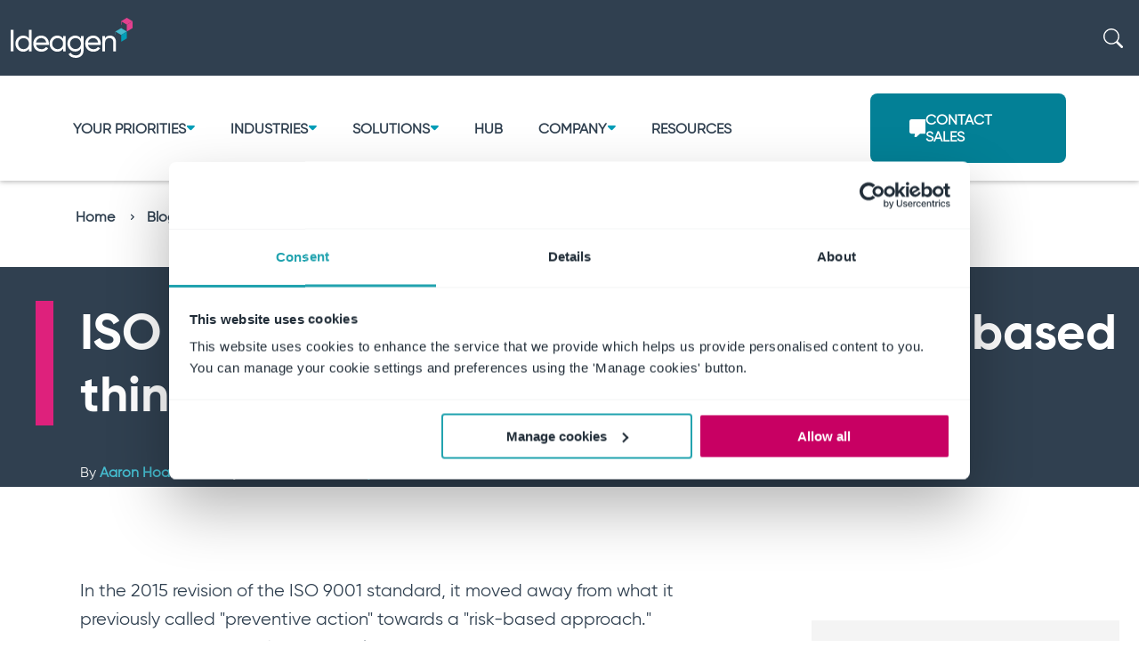

--- FILE ---
content_type: text/html;charset=UTF-8
request_url: https://www.ideagen.com/thought-leadership/blog/iso-90012015-revision-explained-risk-based-thinking
body_size: 18404
content:




<!doctype html>
<html class="no-js" lang="en" itemscope itemtype="http://schema.org/WebPage">
<head>
<meta charset="utf-8">
<title>ISO 9001:2015 revision explained: Risk-based thinking</title>
<link rel="canonical" href="https://www.ideagen.com/thought-leadership/blog/iso-90012015-revision-explained-risk-based-thinking" />
<meta http-equiv="x-ua-compatible" content="ie=edge">
<meta name="viewport" content="width=device-width, initial-scale=1">
<meta name="description" content="The ISO 9001 standard has moved away from what it’s previous focus towards a risk-based approach.">
<meta name="keywords" content="">
<meta name="robots" content="index,follow">
<meta name="created" value="2024-07-25 06:05:00">
<meta name="modified" value="2025-07-29 15:01:04">
<meta name="msapplication-TileColor" content="#304050">
<meta name="theme-color" content="#304050">
<meta name="google-site-verification" content="JHbe0SSs7nfvRsbwTZXhOVgPCgDAK24CJ-nSIna1WPk" />
<meta name="msvalidate.01" content="DE70B111B344C4725953A6E0A838FE95" />
<meta property="og:title" content="ISO 9001:2015 revision explained: Risk-based thinking">
<meta property="og:description" content="The ISO 9001 standard has moved away from what it’s previous focus towards a risk-based approach.">
<meta property="og:type" content="">
<meta property="og:image" content="/.resources/IdeagenModule/webresources/images/logos/ideagen_logo_thumb.png">
<meta property="og:url" content="https://www.ideagen.com/thought-leadership/blog/iso-90012015-revision-explained-risk-based-thinking">
<link rel="apple-touch-icon" sizes="180x180" href="/dam/jcr:aacc6536-0531-4df1-be86-833bd7dfc917/apple-touch-icon.png">
<link rel="icon" type="image/png" sizes="32x32" href="/dam/jcr:4736fe79-0382-4792-be7e-7c303686515f/favicon-32x32.png">
<link rel="icon" type="image/png" sizes="16x16" href="/dam/jcr:93ef780d-1663-4bc2-b45b-888eaecf3e82/favicon-16x16.png">
<link rel="mask-icon" href="/dam/jcr:9632eebe-0b28-4528-bab2-8da75e92f1ac/safari-pinned-tab.svg" color="#304050">
<script type="application/ld+json">
{
"@context": "http://schema.org",
"@type": "BlogPosting",
"headline": "ISO 9001:2015 revision explained: Risk-based thinking",
"description": "The ISO 9001 standard has moved away from what it’s previous focus towards a risk-based approach.",
"image": "/.resources/IdeagenModule/webresources/images/default-images/SINGLE-IMAGE_safety-workers-testing-with-laptop_apr24.jpg",
"publisher": {
"@type": "Organization",
"name": "Ideagen",
"logo": {
"@type": "ImageObject",
"url": "https://www.ideagen.com/.resources/IdeagenModule/webresources/images/logos/ideagen_logo_thumb.png"
}
},
"url": "https://www.ideagen.com/thought-leadership/blog/iso-90012015-revision-explained-risk-based-thinking",
"datePublished": "2024-07-25T06:05:00+01:00",
"dateModified": "2025-07-29T15:01:04+01:00",
"author": {
"@type": "Person",
"name": "Aaron Hoare"
},
"mainEntityOfPage": {
"@type": "WebPage",
"@id": "https://www.ideagen.com/thought-leadership/blog/iso-90012015-revision-explained-risk-based-thinking"
}
}
</script>
<link rel="stylesheet" href="/.resources/IdeagenModule/webresources/css/main.min~2026-01-13-16-16-36-000~cache.css" media="all" />
<!-- Google Tag Manager -->
<script>(function(w,d,s,l,i){w[l]=w[l]||[];w[l].push({'gtm.start':
new Date().getTime(),event:'gtm.js'});var f=d.getElementsByTagName(s)[0],
j=d.createElement(s),dl=l!='dataLayer'?'&l='+l:'';j.async=true;j.src=
'https://www.googletagmanager.com/gtm.js?id='+i+dl;f.parentNode.insertBefore(j,f);
})(window,document,'script','dataLayer','GTM-P39W8J');</script>
<!-- End Google Tag Manager -->
<script>
window.onpageshow = function(e) {
// console.log("pageshow event triggered");
if (e.persisted || performance.navigation.type === 2) {
// console.log("Page is persisted or reloaded, reloading iframe...");
var iframe = document.getElementById('formIframe');
if (iframe) {
// console.log("Iframe found, reloading by setting src attribute...");
iframe.src = iframe.src;
} else {
// console.log("Iframe with ID 'formIframe' not found");
}
} else {
// console.log("Page is not persisted");
}
};
</script>
<link rel="preconnect" href="https://dev.visualwebsiteoptimizer.com" />
<script type='text/javascript' id='vwoCode'>
window._vwo_code ||
(function () {
var w=window,
d=document;
if (d.URL.indexOf('__vwo_disable__') > -1 || w._vwo_code) {
return;
}
var account_id=1151660,
version=2.2,
settings_tolerance=2000,
hide_element='body',
background_color='white',
hide_element_style = 'opacity:0 !important;filter:alpha(opacity=0) !important;background:' + background_color + ' !important;transition:none !important;',
/* DO NOT EDIT BELOW THIS LINE */
f=!1,v=d.querySelector('#vwoCode'),cc={};try{var e=JSON.parse(localStorage.getItem('_vwo_'+account_id+'_config'));cc=e&&'object'==typeof e?e:{}}catch(e){}function r(t){try{return decodeURIComponent(t)}catch(e){return t}}var s=function(){var e={combination:[],combinationChoose:[],split:[],exclude:[],uuid:null,consent:null,optOut:null},t=d.cookie||'';if(!t)return e;for(var n,i,o=/(?:^|;s*)(?:(_vis_opt_exp_(d+)_combi=([^;]*))|(_vis_opt_exp_(d+)_combi_choose=([^;]*))|(_vis_opt_exp_(d+)_split=([^:;]*))|(_vis_opt_exp_(d+)_exclude=[^;]*)|(_vis_opt_out=([^;]*))|(_vwo_global_opt_out=[^;]*)|(_vwo_uuid=([^;]*))|(_vwo_consent=([^;]*)))/g;null!==(n=o.exec(t));)try{n[1]?e.combination.push({id:n[2],value:r(n[3])}):n[4]?e.combinationChoose.push({id:n[5],value:r(n[6])}):n[7]?e.split.push({id:n[8],value:r(n[9])}):n[10]?e.exclude.push({id:n[11]}):n[12]?e.optOut=r(n[13]):n[14]?e.optOut=!0:n[15]?e.uuid=r(n[16]):n[17]&&(i=r(n[18]),e.consent=i&&3<=i.length?i.substring(0,3):null)}catch(e){}return e}();function i(){var e=function(){if(w.VWO&&Array.isArray(w.VWO))for(var e=0;e<w.VWO.length;e++){var t=w.VWO[e];if(Array.isArray(t)&&('setVisitorId'===t[0]||'setSessionId'===t[0]))return!0}return!1}(),t='a='+account_id+'&u='+encodeURIComponent(w._vis_opt_url||d.URL)+'&vn='+version+('undefined'!=typeof platform?'&p='+platform:'')+'&st='+w.performance.now();e||((n=function(){var e,t=[],n={},i=w.VWO&&w.VWO.appliedCampaigns||{};for(e in i){var o=i[e]&&i[e].v;o&&(t.push(e+'-'+o+'-1'),n[e]=!0)}if(s&&s.combination)for(var r=0;r<s.combination.length;r++){var a=s.combination[r];n[a.id]||t.push(a.id+'-'+a.value)}return t.join('|')}())&&(t+='&c='+n),(n=function(){var e=[],t={};if(s&&s.combinationChoose)for(var n=0;n<s.combinationChoose.length;n++){var i=s.combinationChoose[n];e.push(i.id+'-'+i.value),t[i.id]=!0}if(s&&s.split)for(var o=0;o<s.split.length;o++)t[(i=s.split[o]).id]||e.push(i.id+'-'+i.value);return e.join('|')}())&&(t+='&cc='+n),(n=function(){var e={},t=[];if(w.VWO&&Array.isArray(w.VWO))for(var n=0;n<w.VWO.length;n++){var i=w.VWO[n];if(Array.isArray(i)&&'setVariation'===i[0]&&i[1]&&Array.isArray(i[1]))for(var o=0;o<i[1].length;o++){var r,a=i[1][o];a&&'object'==typeof a&&(r=a.e,a=a.v,r&&a&&(e[r]=a))}}for(r in e)t.push(r+'-'+e[r]);return t.join('|')}())&&(t+='&sv='+n)),s&&s.optOut&&(t+='&o='+s.optOut);var n=function(){var e=[],t={};if(s&&s.exclude)for(var n=0;n<s.exclude.length;n++){var i=s.exclude[n];t[i.id]||(e.push(i.id),t[i.id]=!0)}return e.join('|')}();return n&&(t+='&e='+n),s&&s.uuid&&(t+='&id='+s.uuid),s&&s.consent&&(t+='&consent='+s.consent),w.name&&-1<w.name.indexOf('_vis_preview')&&(t+='&pM=true'),w.VWO&&w.VWO.ed&&(t+='&ed='+w.VWO.ed),t}code={nonce:v&&v.nonce,library_tolerance:function(){return'undefined'!=typeof library_tolerance?library_tolerance:void 0},settings_tolerance:function(){return cc.sT||settings_tolerance},hide_element_style:function(){return'{'+(cc.hES||hide_element_style)+'}'},hide_element:function(){return performance.getEntriesByName('first-contentful-paint')[0]?'':'string'==typeof cc.hE?cc.hE:hide_element},getVersion:function(){return version},finish:function(e){var t;f||(f=!0,(t=d.getElementById('_vis_opt_path_hides'))&&t.parentNode.removeChild(t),e&&((new Image).src='https://dev.visualwebsiteoptimizer.com/ee.gif?a='+account_id+e))},finished:function(){return f},addScript:function(e){var t=d.createElement('script');t.type='text/javascript',e.src?t.src=e.src:t.text=e.text,v&&t.setAttribute('nonce',v.nonce),d.getElementsByTagName('head')[0].appendChild(t)},load:function(e,t){t=t||{};var n=new XMLHttpRequest;n.open('GET',e,!0),n.withCredentials=!t.dSC,n.responseType=t.responseType||'text',n.onload=function(){if(t.onloadCb)return t.onloadCb(n,e);200===n.status?_vwo_code.addScript({text:n.responseText}):_vwo_code.finish('&e=loading_failure:'+e)},n.onerror=function(){if(t.onerrorCb)return t.onerrorCb(e);_vwo_code.finish('&e=loading_failure:'+e)},n.send()},init:function(){var e,t=this.settings_tolerance();w._vwo_settings_timer=setTimeout(function(){_vwo_code.finish()},t),'body'!==this.hide_element()?(n=d.createElement('style'),e=(t=this.hide_element())?t+this.hide_element_style():'',t=d.getElementsByTagName('head')[0],n.setAttribute('id','_vis_opt_path_hides'),v&&n.setAttribute('nonce',v.nonce),n.setAttribute('type','text/css'),n.styleSheet?n.styleSheet.cssText=e:n.appendChild(d.createTextNode(e)),t.appendChild(n)):(n=d.getElementsByTagName('head')[0],(e=d.createElement('div')).style.cssText='z-index: 2147483647 !important;position: fixed !important;left: 0 !important;top: 0 !important;width: 100% !important;height: 100% !important;background:'+background_color+' !important;',e.setAttribute('id','_vis_opt_path_hides'),e.classList.add('_vis_hide_layer'),n.parentNode.insertBefore(e,n.nextSibling));var n='https://dev.visualwebsiteoptimizer.com/j.php?'+i();-1!==w.location.search.indexOf('_vwo_xhr')?this.addScript({src:n}):this.load(n+'&x=true',{l:1})}};w._vwo_code=code;code.init();})();
</script>
</head>
<body>
<div id="main-content">
<div class="desktop-overlay"></div>
<header>
<div class="header ">
<div class="desktop">
<div class="container-promo">
</div>
<div class="nav-search">
<div class="container">
<div class="logo-container">
<a href="/" title="Home
">
<svg width="137" height="45" viewBox="0 0 137 45" fill="none" xmlns="http://www.w3.org/2000/svg"><path d="M117.728 15.4116V19.2446H118.02L118.025 15.5873L124.181 19.2606L130.555 15.4116L124.181 11.5574L117.728 15.4116Z" fill="#45BBCE"/><path d="M124.181 19.2606V26.9691L130.555 23.1148V15.4116L124.181 19.2606Z" fill="#039DB7"/><path d="M124.102 3.85425V7.66592H124.399V4.02993L130.555 7.70318L136.929 3.85425L130.555 0L124.102 3.85425Z" fill="#E2408E"/><path d="M130.555 7.70318V15.4117L136.929 11.5574V3.85425L130.555 7.70318Z" fill="#E2408E"/><path d="M3.19475 13.5164V37.6534H0V13.5164H3.19475Z" fill="white"/><path d="M23.5466 13.5166V37.6536H20.5535V34.6883C19.179 36.7911 16.9767 38.1007 14.0579 38.1007C9.28166 38.1007 5.35986 34.1347 5.35986 29.0294C5.35986 23.9241 9.27636 19.9581 14.0579 19.9581C16.982 19.9581 19.179 21.2677 20.5535 23.3705V13.5112H23.5466V13.5166ZM20.5535 29.0347C20.5535 25.5158 17.9054 22.8647 14.4347 22.8647C10.964 22.8647 8.35296 25.5212 8.35296 29.0347C8.35296 32.5483 11.0011 35.2047 14.4347 35.2047C17.8682 35.2047 20.5535 32.5483 20.5535 29.0347Z" fill="white"/><path d="M34.6858 35.2739C37.058 35.2739 38.7774 34.1719 39.6372 32.7558L42.1792 34.2038C40.6667 36.5462 38.0557 38.1007 34.6168 38.1007C29.0817 38.1007 25.4041 34.2038 25.4041 29.0293C25.4041 23.8548 29.0499 19.958 34.4099 19.958C39.7698 19.958 42.9699 24.2328 42.9699 29.0613C42.9699 29.5085 42.9381 29.9556 42.8691 30.4081H28.4661C29.0499 33.5118 31.4911 35.2685 34.6858 35.2685V35.2739ZM28.4608 27.789H39.9397C39.4249 24.3766 36.9837 22.7901 34.4046 22.7901C31.1727 22.7901 28.9384 24.7918 28.4555 27.789H28.4608Z" fill="white"/><path d="M61.8733 20.4105V37.6535H58.8802V34.6883C57.5057 36.7911 55.3033 38.1007 52.3845 38.1007C47.6083 38.1007 43.6865 34.1346 43.6865 29.0293C43.6865 23.9241 47.603 19.958 52.3845 19.958C55.3086 19.958 57.5057 21.2676 58.8802 23.3704V20.4052H61.8733V20.4105ZM58.8855 29.0347C58.8855 25.5158 56.2373 22.8647 52.7666 22.8647C49.2959 22.8647 46.6849 25.5211 46.6849 29.0347C46.6849 32.5482 49.3331 35.2047 52.7666 35.2047C56.2002 35.2047 58.8855 32.5482 58.8855 29.0347Z" fill="white"/><path d="M81.9172 20.4106V36.9295C81.9172 42.3063 77.6186 45.0001 73.1502 45.0001C69.3027 45.0001 66.4105 43.5148 65.0041 40.7944L67.6151 39.3092C68.4059 40.9275 69.8493 42.2052 73.2192 42.2052C76.7961 42.2052 78.9613 40.1716 78.9613 36.9295V34.4807C77.5868 36.5835 75.3844 37.9304 72.4975 37.9304C67.6151 37.9304 63.7305 33.9643 63.7305 28.9282C63.7305 23.8922 67.6151 19.9634 72.4975 19.9634C75.3844 19.9634 77.5868 21.273 78.9613 23.3758V20.4106H81.9172ZM78.9613 28.9282C78.9613 25.4786 76.3131 22.8275 72.8424 22.8275C69.3717 22.8275 66.7236 25.4839 66.7236 28.9282C66.7236 32.3726 69.3717 35.0663 72.8424 35.0663C76.3131 35.0663 78.9613 32.4098 78.9613 28.9282Z" fill="white"/><path d="M93.0513 35.2739C95.4235 35.2739 97.1429 34.1719 98.0026 32.7558L100.545 34.2038C99.0322 36.5462 96.4212 38.1007 92.9823 38.1007C87.4472 38.1007 83.7695 34.2038 83.7695 29.0293C83.7695 23.8548 87.4154 19.958 92.7753 19.958C98.1353 19.958 101.335 24.2328 101.335 29.0613C101.335 29.5085 101.304 29.9556 101.235 30.4081H86.8316C87.4154 33.5118 89.8565 35.2685 93.0513 35.2685V35.2739ZM86.8316 27.789H98.3104C97.7957 24.3766 95.3545 22.7901 92.7753 22.7901C89.5434 22.7901 87.3092 24.7918 86.8263 27.789H86.8316Z" fill="white"/><path d="M118.286 27.065V37.6535H115.292V27.2407C115.292 24.4139 113.679 22.8275 111.031 22.8275C108.383 22.8275 106.048 24.4458 106.048 28.5183V37.6589H103.06V20.4159H106.048V22.8967C107.322 20.8631 109.211 19.9634 111.615 19.9634C115.637 19.9634 118.286 22.6518 118.286 27.065Z" fill="white"/></svg>
</a>
</div>
<div class="search-container">
<input
id="input-dkt-9c437f0a-cb0a-4c7f-b9e0-7981a9bc34d8"
type="text"
placeholder="search" aria-label="search"
/>
<button
id="btn-dkt-9c437f0a-cb0a-4c7f-b9e0-7981a9bc34d8"
type="submit"
class="btn-search" aria-label="Search"
>
<i class="idea-search"></i>
</button>
<script>
document.addEventListener("DOMContentLoaded", () => {
const input = document.getElementById("input-dkt-9c437f0a-cb0a-4c7f-b9e0-7981a9bc34d8");
const btn = document.getElementById("btn-dkt-9c437f0a-cb0a-4c7f-b9e0-7981a9bc34d8");
const search = () => {window.location.href = "/search?query=" + encodeURI(input.value.trim())};
input.addEventListener("keyup", (event) => {
if (event.key === "Enter") search();
});
btn.addEventListener("click", search);
});
</script>
</div>
</div>
</div>
<div class="nav-category menu">
<div class="container">
<div class="category-container">
<div class="category">
<button class="menu-category" id="category0" type="button">
Your priorities<span class="idea-arrow-down"></span>
</button>
</div>
<div class="category">
<button class="menu-category" id="category1" type="button">
Industries<span class="idea-arrow-down"></span>
</button>
</div>
<div class="category">
<button class="menu-category" id="category2" type="button">
Solutions<span class="idea-arrow-down"></span>
</button>
</div>
<div class="category">
<a href="/ideagen-hub" title="Hub">Hub</a>
</div>
<div class="category">
<button class="menu-category" id="category4" type="button">
Company<span class="idea-arrow-down"></span>
</button>
</div>
<div class="category">
<a href="/resources" title="Resources">Resources</a>
</div>
</div>
<div class="sales-container">
<a href="/contact-sales" title="Contact sales" target="_self" class="btn btn-sales " > <span></span> Contact sales
</a>
</div>
</div>
</div>
<div class="submenu">
<div class="space-color-container"></div>
<div class="submenu-container submenu-category0">
<div class="tabs-container">
<div class="d-flex align-items-start">
<div class="nav flex-column nav-pills me-3" id="v-pills-tab" role="tablist" aria-orientation="vertical">
<button class="nav-link active" id="v-pills-tabListRootPages0-tab" data-bs-toggle="pill"
data-bs-target="#v-pills-tabListRootPages0" type="button" role="tab"
aria-controls="v-pills-tabListRootPages0" aria-selected="true">Regulations</button>
<button class="nav-link " id="v-pills-tabListRootPages1-tab" data-bs-toggle="pill"
data-bs-target="#v-pills-tabListRootPages1" type="button" role="tab"
aria-controls="v-pills-tabListRootPages1" aria-selected="false">Standards</button>
</div>
<div class="tab-content" id="v-pills-tabContent">
<div class="tab-pane fade show active" id="v-pills-tabListRootPages0" role="tabpanel" aria-labelledby="v-pills-tabListRootPages0-tab">
<div class="links-container">
<div class="links">
<div class="subcategory-link">
<div class="container">
<div class="column">
<a href="/regulations/coso" title="COSO">COSO</a>
<a href="/regulations/eccairs" title="ECCAIRS">ECCAIRS</a>
<a href="/regulations/esg" title="ESG">ESG</a>
<a href="/regulations/gfsi" title="GFSI ">GFSI </a>
<a href="/regulations/haccp-compliance" title="HACCP">HACCP</a>
<a href="/regulations/hasawa" title="HASAWA">HASAWA</a>
<a href="/regulations/iasa" title="IASA">IASA</a>
<a href="/regulations/iatf-16949" title="IATF 16949">IATF 16949</a>
<a href="/regulations/natashas-law" title="Natasha&#039;s Law">Natasha&#039;s Law</a>
<a href="/regulations/osha-general-duty-clause" title="OSHA">OSHA</a>
<a href="/regulations/cal-osha-workplace-violence-prevention" title="Cal/OSHA">Cal/OSHA</a>
<a href="/regulations/riddor" title="RIDDOR">RIDDOR</a>
<a href="/regulations/sox" title="SOX">SOX</a>
</div>
</div>
</div>
</div>
<div class="img-submenu">
<div class="img-container" style="background-image: url(/bynder-asset/bynder:B9454D8D-F439-4B52-85BA293B7E5C7AA0/Portrait_LG/SINGLE-IMAGE_man-with-pen-and-books-at-desk_feb24.png?1749636830000)"></div>
<div class="description-container dark">
<div class="head-description">
<p>Document management for global standards and regulations</p>
</div>
<div class="footer-description">
<a href="/resources/whitepapers/document-management-for-global-standards-and-regulations" title="Document management for global standards and regulations" target="_self" class="btn btn-outline-white" > Get white paper
</a>
</div>
</div>
</div>
</div>
</div>
<div class="tab-pane fade " id="v-pills-tabListRootPages1" role="tabpanel" aria-labelledby="v-pills-tabListRootPages1-tab">
<div class="links-container">
<div class="links">
<div class="subcategory-link">
<div class="container">
<div class="column">
<a href="/standards/as13100" title="AS 13100">AS 13100</a>
<a href="/standards/iso-17025" title="ISO 17025">ISO 17025</a>
<a href="/standards/iso-14001" title="ISO 14001">ISO 14001</a>
<a href="/standards/as9145" title="AS 9145 ">AS 9145 </a>
<a href="/standards/as9102" title="AS9102 ">AS9102 </a>
<a href="/standards/iso-45001" title="ISO 45001">ISO 45001</a>
<a href="/standards/iso-13485" title="ISO 13485">ISO 13485</a>
<a href="/standards/iso-9001" title="ISO 9001">ISO 9001</a>
<a href="/standards/isqm-1" title="ISQM 1">ISQM 1</a>
<a href="/standards/as9100" title="AS 9100">AS 9100</a>
<a href="/standards/iso-27001" title="ISO 27001">ISO 27001</a>
<a href="/standards/iso-10002" title="ISO 10002">ISO 10002</a>
<a href="/standards/iso-15189" title="ISO 15189">ISO 15189</a>
<a href="/standards/global-internal-audit-standards" title="Global Internal Audit Standards™">Global Internal Audit Standards™</a>
<a href="/industries/government/fedramp" title="FedRAMP">FedRAMP</a>
</div>
</div>
</div>
</div>
<div class="img-submenu">
<div class="img-container" style="background-image: url(/bynder-asset/bynder:B9454D8D-F439-4B52-85BA293B7E5C7AA0/Portrait_LG/SINGLE-IMAGE_man-with-pen-and-books-at-desk_feb24.png?1749636830000)"></div>
<div class="description-container dark">
<div class="head-description">
<p>Document management for global standards and regulations</p>
</div>
<div class="footer-description">
<a href="/resources/whitepapers/document-management-for-global-standards-and-regulations" title="Document management for global standards and regulations" target="_self" class="btn btn-outline-white" > Get white paper
</a>
</div>
</div>
</div>
</div>
</div>
</div>
</div>
</div>
<div class="blog-container dark">
<div class="first-container">
<p>
latest news :
<span>
<a href="/company/news/ideagen-achieves-market-leading-ai-scores-leading-the-ehsq-software-revolution">
Ideagen achieves market-leading AI scores, leading the EHSQ software revolution
<span class="idea-arrow-light-right"></span>
</a>
</span>
</p>
</div>
</div>
</div>
<div class="submenu-container submenu-category1">
<div class="links-container">
<div class="links">
<div class="links">
<div class="category-link">
<div class="container">
<a href="/industries" title="Industries">Industries<span class="idea-arrow-down"></span></a>
</div>
</div>
<div class="subcategory-link">
<div class="container">
<div class="column">
<a href="/industries/aec" title="Architecture, engineering &amp; construction">Architecture, engineering &amp; construction
</a>
<a href="/industries/aerospace-defense" title="Aerospace &amp; defense">Aerospace &amp; defense
</a>
<a href="/industries/audit-accounting-advisory" title="Audit, accounting and advisory">Audit, accounting and advisory
</a>
<a href="/industries/aviation" title="Aviation">Aviation
</a>
<a href="/industries/education" title="Education">Education
</a>
<a href="/industries/energy" title="Energy &amp; Utilities">Energy &amp; Utilities
</a>
<a href="/industries/financial-services" title="Financial Services">Financial Services
</a>
<a href="/industries/food-and-beverage" title="Food &amp; beverage">Food &amp; beverage
</a>
<a href="/industries/government" title="Government">Government
</a>
<a href="/industries/healthcare" title="Healthcare">Healthcare
</a>
<a href="/industries/laboratories" title="Laboratories">Laboratories
</a>
<a href="/industries/life-sciences" title="Life sciences">Life sciences
</a>
<a href="/industries/manufacturing" title="Manufacturing">Manufacturing
</a>
<a href="/industries/pharmaceuticals" title="Pharmaceuticals">Pharmaceuticals
</a>
</div>
</div>
</div>
</div>
</div>
<div class="img-submenu">
<div class="img-container" style="background-image: url(/bynder-asset/bynder:CDBDEA8C-34AE-4A12-A499B9D6B38AB4EF/Portrait_LG/SINGLE-IMAGE_woman-audit-computers-%26-calculator_jun25.png?1751035025000)"></div>
<div class="description-container dark">
<div class="head-description">
<p>Audit, accounting and advisory</p>
</div>
<div class="footer-description">
<a href="/industries/audit-accounting-advisory" title="Audit, accounting and advisory" target="_self" class="btn btn-outline-white" > View industry
</a>
</div>
</div>
</div>
</div>
<div class="blog-container dark">
<div class="first-container">
<p>
latest news :
<span>
<a href="/company/news/ideagen-achieves-market-leading-ai-scores-leading-the-ehsq-software-revolution">
Ideagen achieves market-leading AI scores, leading the EHSQ software revolution
<span class="idea-arrow-light-right"></span>
</a>
</span>
</p>
</div>
</div>
</div>
<div class="submenu-container submenu-category2">
<div class="links-container">
<div class="links">
<div class="subcategory-link columns">
<div class="container">
<div class="column single-column">
<div class="category-link">
<a href="/solutions/ehs" title="EHS">EHS<span class="idea-arrow-down"></span></a>
</div>
<a href="/solutions/ehs/environmental-management" title="Environmental management">Environmental management
</a>
<a href="/solutions/ehs/health-and-safety" title="Health &amp; safety">Health &amp; safety
</a>
<a href="/solutions/ehs/machinery-safety" title="Machinery safety solutions">Machinery safety solutions
</a>
<a href="/solutions/ehs/contractor-workforce-management" title="Workforce &amp; contractor management">Workforce &amp; contractor management
</a>
<a href="/solutions/ehs/aviation-safety" title="Aviation safety">Aviation safety
</a>
<a href="/solutions/ehs/regulatory-intelligence" title="Regulatory intelligence ">Regulatory intelligence
</a>
<a href="/solutions/ehs/maritime-safety" title="Maritime safety">Maritime safety
</a>
</div>
<div class="column single-column">
<div class="category-link">
<a href="/solutions/quality" title="Quality">Quality<span class="idea-arrow-down"></span></a>
</div>
<a href="/solutions/quality/quality-management" title="Quality management">Quality management
</a>
<a href="/solutions/quality/document-control-system" title="Document control">Document control
</a>
<a href="/solutions/quality/supplier-quality-management" title="Supplier quality management">Supplier quality management
</a>
<a href="/solutions/quality/quality-control" title="Quality control">Quality control
</a>
<a href="/solutions/quality/inspection-management" title="Inspection management">Inspection management
</a>
<a href="/solutions/quality/training-management" title="Training management">Training management
</a>
<a href="/solutions/quality/document-review" title="Document review">Document review
</a>
</div>
<div class="column single-column">
<div class="category-link">
<a href="/solutions/compliance" title="Compliance">Compliance<span class="idea-arrow-down"></span></a>
</div>
<a href="/solutions/compliance/audit-intelligence" title="Audit intelligence">Audit intelligence
</a>
<a href="/solutions/compliance/internal-audit" title="Internal audit">Internal audit
</a>
<a href="/solutions/compliance/enterprise-risk-management" title="Enterprise risk management">Enterprise risk management
</a>
<a href="/solutions/compliance/disclosure-management" title="Disclosure management">Disclosure management
</a>
<a href="/solutions/compliance/audit-quality-management" title="Audit quality">Audit quality
</a>
<a href="/solutions/compliance/policy-and-contract-management" title="Policy and contract management">Policy and contract management
</a>
<a href="/solutions/compliance/regulatory-compliance" title="Regulatory compliance">Regulatory compliance
</a>
<a href="/solutions/compliance/productivity" title="Productivity">Productivity
</a>
</div>
</div>
</div>
</div>
</div>
<div class="blog-container dark">
<div class="first-container">
<p>
latest news :
<span>
<a href="/company/news/ideagen-achieves-market-leading-ai-scores-leading-the-ehsq-software-revolution">
Ideagen achieves market-leading AI scores, leading the EHSQ software revolution
<span class="idea-arrow-light-right"></span>
</a>
</span>
</p>
</div>
</div>
</div>
<div class="submenu-container submenu-category3">
<div class="blog-container dark">
<div class="first-container">
<p>
latest news :
<span>
<a href="/company/news/ideagen-achieves-market-leading-ai-scores-leading-the-ehsq-software-revolution">
Ideagen achieves market-leading AI scores, leading the EHSQ software revolution
<span class="idea-arrow-light-right"></span>
</a>
</span>
</p>
</div>
</div>
</div>
<div class="submenu-container submenu-category4">
<div class="links-container">
<div class="links">
<div class="subcategory-link columns">
<div class="container">
<div class="column single-column">
<div class="category-link">
<a href="/company/our-customers" title="Our customers">Our customers<span class="idea-arrow-down"></span></a>
</div>
<a href="/company/our-customers/global-footprint" title="Global footprint">Global footprint
</a>
<a href="/company/our-customers/awards" title="Awards and accolades">Awards and accolades
</a>
<a href="/company/our-customers/proof-point-stats" title="Proof point stats">Proof point stats
</a>
</div>
<div class="column single-column">
<div class="category-link">
<a href="/company/our-people" title="Our people">Our people<span class="idea-arrow-down"></span></a>
</div>
<a href="/company/our-people/our-leadership" title="Our leadership">Our leadership
</a>
<a href="/company/our-people/our-values" title="Our values">Our values
</a>
<a href="/company/our-people/inclusion-and-belonging" title="Inclusion and Belonging">Inclusion and Belonging
</a>
</div>
<div class="column single-column">
<div class="category-link">
<a href="/company/careers" title="Careers">Careers<span class="idea-arrow-down"></span></a>
</div>
<a href="/company/careers/current-vacancies" title="Current vacancies">Current vacancies
<span class="hiring">hiring</span>
</a>
<a href="/company/careers/benefits" title="Benefits and rewards">Benefits and rewards
</a>
<a href="/company/careers/early-starters" title="Early careers">Early careers
</a>
</div>
<div class="column single-column">
<div class="category-link ">
<a href="/company/esg" title="ESG">ESG<span class="idea-arrow-down"></span></a>
</div>
<div class="category-link added">
<a href="/company/events" title="Events">Events<span class="idea-arrow-down"></span></a>
</div>
<div class="category-link added">
<a href="/company/contact-us" title="Contact us">Contact us<span class="idea-arrow-down"></span></a>
</div>
<div class="category-link added">
<a href="/company/news" title="News">News<span class="idea-arrow-down"></span></a>
</div>
</div>
</div>
</div>
</div>
</div>
<div class="blog-container dark">
<div class="first-container">
<p>
latest news :
<span>
<a href="/company/news/ideagen-achieves-market-leading-ai-scores-leading-the-ehsq-software-revolution">
Ideagen achieves market-leading AI scores, leading the EHSQ software revolution
<span class="idea-arrow-light-right"></span>
</a>
</span>
</p>
</div>
</div>
</div>
<div class="submenu-container submenu-category5">
<div class="blog-container dark">
<div class="first-container">
<p>
latest news :
<span>
<a href="/company/news/ideagen-achieves-market-leading-ai-scores-leading-the-ehsq-software-revolution">
Ideagen achieves market-leading AI scores, leading the EHSQ software revolution
<span class="idea-arrow-light-right"></span>
</a>
</span>
</p>
</div>
</div>
</div>
</div>
</div>
<div class="mobile">
<div class="nav-mobile">
<div class="header-nav">
<div class="container">
<div class="logo-container">
<a href="/" title="Home
">
<svg width="137" height="45" viewBox="0 0 137 45" fill="none" xmlns="http://www.w3.org/2000/svg"><path d="M117.728 15.4116V19.2446H118.02L118.025 15.5873L124.181 19.2606L130.555 15.4116L124.181 11.5574L117.728 15.4116Z" fill="#45BBCE"/><path d="M124.181 19.2606V26.9691L130.555 23.1148V15.4116L124.181 19.2606Z" fill="#039DB7"/><path d="M124.102 3.85425V7.66592H124.399V4.02993L130.555 7.70318L136.929 3.85425L130.555 0L124.102 3.85425Z" fill="#E2408E"/><path d="M130.555 7.70318V15.4117L136.929 11.5574V3.85425L130.555 7.70318Z" fill="#E2408E"/><path d="M3.19475 13.5164V37.6534H0V13.5164H3.19475Z" fill="white"/><path d="M23.5466 13.5166V37.6536H20.5535V34.6883C19.179 36.7911 16.9767 38.1007 14.0579 38.1007C9.28166 38.1007 5.35986 34.1347 5.35986 29.0294C5.35986 23.9241 9.27636 19.9581 14.0579 19.9581C16.982 19.9581 19.179 21.2677 20.5535 23.3705V13.5112H23.5466V13.5166ZM20.5535 29.0347C20.5535 25.5158 17.9054 22.8647 14.4347 22.8647C10.964 22.8647 8.35296 25.5212 8.35296 29.0347C8.35296 32.5483 11.0011 35.2047 14.4347 35.2047C17.8682 35.2047 20.5535 32.5483 20.5535 29.0347Z" fill="white"/><path d="M34.6858 35.2739C37.058 35.2739 38.7774 34.1719 39.6372 32.7558L42.1792 34.2038C40.6667 36.5462 38.0557 38.1007 34.6168 38.1007C29.0817 38.1007 25.4041 34.2038 25.4041 29.0293C25.4041 23.8548 29.0499 19.958 34.4099 19.958C39.7698 19.958 42.9699 24.2328 42.9699 29.0613C42.9699 29.5085 42.9381 29.9556 42.8691 30.4081H28.4661C29.0499 33.5118 31.4911 35.2685 34.6858 35.2685V35.2739ZM28.4608 27.789H39.9397C39.4249 24.3766 36.9837 22.7901 34.4046 22.7901C31.1727 22.7901 28.9384 24.7918 28.4555 27.789H28.4608Z" fill="white"/><path d="M61.8733 20.4105V37.6535H58.8802V34.6883C57.5057 36.7911 55.3033 38.1007 52.3845 38.1007C47.6083 38.1007 43.6865 34.1346 43.6865 29.0293C43.6865 23.9241 47.603 19.958 52.3845 19.958C55.3086 19.958 57.5057 21.2676 58.8802 23.3704V20.4052H61.8733V20.4105ZM58.8855 29.0347C58.8855 25.5158 56.2373 22.8647 52.7666 22.8647C49.2959 22.8647 46.6849 25.5211 46.6849 29.0347C46.6849 32.5482 49.3331 35.2047 52.7666 35.2047C56.2002 35.2047 58.8855 32.5482 58.8855 29.0347Z" fill="white"/><path d="M81.9172 20.4106V36.9295C81.9172 42.3063 77.6186 45.0001 73.1502 45.0001C69.3027 45.0001 66.4105 43.5148 65.0041 40.7944L67.6151 39.3092C68.4059 40.9275 69.8493 42.2052 73.2192 42.2052C76.7961 42.2052 78.9613 40.1716 78.9613 36.9295V34.4807C77.5868 36.5835 75.3844 37.9304 72.4975 37.9304C67.6151 37.9304 63.7305 33.9643 63.7305 28.9282C63.7305 23.8922 67.6151 19.9634 72.4975 19.9634C75.3844 19.9634 77.5868 21.273 78.9613 23.3758V20.4106H81.9172ZM78.9613 28.9282C78.9613 25.4786 76.3131 22.8275 72.8424 22.8275C69.3717 22.8275 66.7236 25.4839 66.7236 28.9282C66.7236 32.3726 69.3717 35.0663 72.8424 35.0663C76.3131 35.0663 78.9613 32.4098 78.9613 28.9282Z" fill="white"/><path d="M93.0513 35.2739C95.4235 35.2739 97.1429 34.1719 98.0026 32.7558L100.545 34.2038C99.0322 36.5462 96.4212 38.1007 92.9823 38.1007C87.4472 38.1007 83.7695 34.2038 83.7695 29.0293C83.7695 23.8548 87.4154 19.958 92.7753 19.958C98.1353 19.958 101.335 24.2328 101.335 29.0613C101.335 29.5085 101.304 29.9556 101.235 30.4081H86.8316C87.4154 33.5118 89.8565 35.2685 93.0513 35.2685V35.2739ZM86.8316 27.789H98.3104C97.7957 24.3766 95.3545 22.7901 92.7753 22.7901C89.5434 22.7901 87.3092 24.7918 86.8263 27.789H86.8316Z" fill="white"/><path d="M118.286 27.065V37.6535H115.292V27.2407C115.292 24.4139 113.679 22.8275 111.031 22.8275C108.383 22.8275 106.048 24.4458 106.048 28.5183V37.6589H103.06V20.4159H106.048V22.8967C107.322 20.8631 109.211 19.9634 111.615 19.9634C115.637 19.9634 118.286 22.6518 118.286 27.065Z" fill="white"/></svg>
</a>
</div>
<a class="menu-icon"> </a>
</div>
</div>
<div class="display-menu">
<div class="menu-mobile">
<div class="category-container">
<div class="category">
<button class="menu-category-mobile" id="mobile-category0" type="button">
Your priorities<span class="idea-arrow-right"></span>
</button>
</div>
<div class="category">
<button class="menu-category-mobile" id="mobile-category1" type="button">
Industries<span class="idea-arrow-right"></span>
</button>
</div>
<div class="category">
<button class="menu-category-mobile" id="mobile-category2" type="button">
Solutions<span class="idea-arrow-right"></span>
</button>
</div>
<div class="category">
<a href="/ideagen-hub" title="Hub">Hub</a>
</div>
<div class="category">
<button class="menu-category-mobile" id="mobile-category4" type="button">
Company<span class="idea-arrow-right"></span>
</button>
</div>
<div class="category">
<a href="/resources" title="Resources">Resources</a>
</div>
</div>
<div class="comunity-container">
</div>
<div class="search-container">
<div class="container">
<input
id="input-mbl-9c437f0a-cb0a-4c7f-b9e0-7981a9bc34d8"
type="text"
placeholder="search" aria-label="search"
/>
<button
id="btn-mbl-9c437f0a-cb0a-4c7f-b9e0-7981a9bc34d8"
type="submit"
class="btn-search" aria-label="Search"
>
<i class="idea-search"></i>
</button>
<script>
document.addEventListener("DOMContentLoaded", () => {
const input = document.getElementById("input-mbl-9c437f0a-cb0a-4c7f-b9e0-7981a9bc34d8");
const btn = document.getElementById("btn-mbl-9c437f0a-cb0a-4c7f-b9e0-7981a9bc34d8");
const search = () => {window.location.href = "/search?query=" + encodeURI(input.value.trim())};
input.addEventListener("keyup", (event) => {
if (event.key === "Enter") search();
});
btn.addEventListener("click", search);
});
</script>
</div>
</div>
<div class="sales-container">
<a href="/contact-sales" title="Contact sales" target="_self" class="btn btn-sales " > <span></span> Contact sales
</a>
</div>
</div>
<div class="submenu-mobile">
<div class="mobile-category0 container-level1">
<div class="header-container">
<a class="btn-back btn-back-level1"> </a>
<a href="#">
Your priorities
</a>
</div>
<div class="body-container">
<div class="container-category__level2">
<a class="btn-subcategory" id="subcategory0">Regulations<span class="idea-arrow-right"></span></a>
<a class="btn-subcategory" id="subcategory1">Standards<span class="idea-arrow-right"></span></a>
</div>
</div>
<div class="footer-container latest-news-container">
<div class="container">
<p>
latest news :
<span>
<a href="/company/news/ideagen-achieves-market-leading-ai-scores-leading-the-ehsq-software-revolution">
Ideagen achieves market-leading AI scores, leading the EHSQ software revolution
<span class="idea-arrow-light-right"></span>
</a>
</span>
</p>
</div>
</div>
<div class="container-level2">
<div class="subcategory subcategory0">
<div class="header-container">
<a class="btn-back btn-back-level2"> </a>
<a>Regulations</a>
</div>
<div class="body-container">
<div class="container-category__level2">
<div class="other-container">
<div class="links-container">
<a href="/regulations/coso" title="COSO">COSO</a>
<a href="/regulations/eccairs" title="ECCAIRS">ECCAIRS</a>
<a href="/regulations/esg" title="ESG">ESG</a>
<a href="/regulations/gfsi" title="GFSI ">GFSI </a>
<a href="/regulations/haccp-compliance" title="HACCP">HACCP</a>
<a href="/regulations/hasawa" title="HASAWA">HASAWA</a>
<a href="/regulations/iasa" title="IASA">IASA</a>
<a href="/regulations/iatf-16949" title="IATF 16949">IATF 16949</a>
<a href="/regulations/natashas-law" title="Natasha&#039;s Law">Natasha&#039;s Law</a>
<a href="/regulations/osha-general-duty-clause" title="OSHA">OSHA</a>
<a href="/regulations/cal-osha-workplace-violence-prevention" title="Cal/OSHA">Cal/OSHA</a>
<a href="/regulations/riddor" title="RIDDOR">RIDDOR</a>
<a href="/regulations/sox" title="SOX">SOX</a>
</div>
</div>
</div>
<div class="report-container">
<div class="container">
<p>Document management for global standards and regulations
<span>
<a href="/resources/whitepapers/document-management-for-global-standards-and-regulations" title="Document management for global standards and regulations" target="_self" class="" > Get white paper
<span class="idea-arrow-light-right"></span>
</a>
</span>
</p>
</div>
</div>
</div>
<div class="footer-container latest-news-container">
<div class="container">
<p>
latest news :
<span>
<a href="/company/news/ideagen-achieves-market-leading-ai-scores-leading-the-ehsq-software-revolution">
Ideagen achieves market-leading AI scores, leading the EHSQ software revolution
<span class="idea-arrow-light-right"></span>
</a>
</span>
</p>
</div>
</div>
</div>
<div class="subcategory subcategory1">
<div class="header-container">
<a class="btn-back btn-back-level2"> </a>
<a>Standards</a>
</div>
<div class="body-container">
<div class="container-category__level2">
<div class="other-container">
<div class="links-container">
<a href="/standards/as13100" title="AS 13100">AS 13100</a>
<a href="/standards/iso-17025" title="ISO 17025">ISO 17025</a>
<a href="/standards/iso-14001" title="ISO 14001">ISO 14001</a>
<a href="/standards/as9145" title="AS 9145 ">AS 9145 </a>
<a href="/standards/as9102" title="AS9102 ">AS9102 </a>
<a href="/standards/iso-45001" title="ISO 45001">ISO 45001</a>
<a href="/standards/iso-13485" title="ISO 13485">ISO 13485</a>
<a href="/standards/iso-9001" title="ISO 9001">ISO 9001</a>
<a href="/standards/isqm-1" title="ISQM 1">ISQM 1</a>
<a href="/standards/as9100" title="AS 9100">AS 9100</a>
<a href="/standards/iso-27001" title="ISO 27001">ISO 27001</a>
<a href="/standards/iso-10002" title="ISO 10002">ISO 10002</a>
<a href="/standards/iso-15189" title="ISO 15189">ISO 15189</a>
<a href="/standards/global-internal-audit-standards" title="Global Internal Audit Standards™">Global Internal Audit Standards™</a>
<a href="/industries/government/fedramp" title="FedRAMP">FedRAMP</a>
</div>
</div>
</div>
<div class="report-container">
<div class="container">
<p>Document management for global standards and regulations
<span>
<a href="/resources/whitepapers/document-management-for-global-standards-and-regulations" title="Document management for global standards and regulations" target="_self" class="" > Get white paper
<span class="idea-arrow-light-right"></span>
</a>
</span>
</p>
</div>
</div>
</div>
<div class="footer-container latest-news-container">
<div class="container">
<p>
latest news :
<span>
<a href="/company/news/ideagen-achieves-market-leading-ai-scores-leading-the-ehsq-software-revolution">
Ideagen achieves market-leading AI scores, leading the EHSQ software revolution
<span class="idea-arrow-light-right"></span>
</a>
</span>
</p>
</div>
</div>
</div>
</div>
</div>
<div class="mobile-category1 container-level1">
<div class="header-container">
<a class="btn-back btn-back-level1"> </a>
<a href="#">Industries</a>
</div>
<div class="body-container">
<div class="links-container">
<a href="/industries/aec" title="Architecture, engineering &amp; construction">Architecture, engineering &amp; construction</a>
<a href="/industries/aerospace-defense" title="Aerospace &amp; defense">Aerospace &amp; defense</a>
<a href="/industries/audit-accounting-advisory" title="Audit, accounting and advisory">Audit, accounting and advisory</a>
<a href="/industries/aviation" title="Aviation">Aviation</a>
<a href="/industries/education" title="Education">Education</a>
<a href="/industries/energy" title="Energy &amp; Utilities">Energy &amp; Utilities</a>
<a href="/industries/financial-services" title="Financial Services">Financial Services</a>
<a href="/industries/food-and-beverage" title="Food &amp; beverage">Food &amp; beverage</a>
<a href="/industries/government" title="Government">Government</a>
<a href="/industries/healthcare" title="Healthcare">Healthcare</a>
<a href="/industries/laboratories" title="Laboratories">Laboratories</a>
<a href="/industries/life-sciences" title="Life sciences">Life sciences</a>
<a href="/industries/manufacturing" title="Manufacturing">Manufacturing</a>
<a href="/industries/pharmaceuticals" title="Pharmaceuticals">Pharmaceuticals</a>
</div>
<div class="report-container">
<div class="container">
<p>Audit, accounting and advisory
<span>
<a href="/industries/audit-accounting-advisory" title="Audit, accounting and advisory" target="_self" class="" > View industry
<span class="idea-arrow-light-right"></span>
</a>
</span>
</p>
</div>
</div>
</div>
<div class="footer-container latest-news-container">
<div class="container">
<p>
latest news :
<span>
<a href="/company/news/ideagen-achieves-market-leading-ai-scores-leading-the-ehsq-software-revolution">
Ideagen achieves market-leading AI scores, leading the EHSQ software revolution
<span class="idea-arrow-light-right"></span>
</a>
</span>
</p>
</div>
</div>
<div class="container-level2">
<div class="subcategory subcategory0">
<div class="header-container">
<a class="btn-back btn-back-level2"> </a>
<a href="/industries">Industries</a>
<span class="idea-arrow-right"></span>
</div>
<div class="body-container">
<div class="container-category__level2">
<a href="/industries/aec" title="Architecture, engineering &amp; construction">Architecture, engineering &amp; construction</a>
<a href="/industries/aerospace-defense" title="Aerospace &amp; defense">Aerospace &amp; defense</a>
<a href="/industries/audit-accounting-advisory" title="Audit, accounting and advisory">Audit, accounting and advisory</a>
<a href="/industries/aviation" title="Aviation">Aviation</a>
<a href="/industries/education" title="Education">Education</a>
<a href="/industries/energy" title="Energy &amp; Utilities">Energy &amp; Utilities</a>
<a href="/industries/financial-services" title="Financial Services">Financial Services</a>
<a href="/industries/food-and-beverage" title="Food &amp; beverage">Food &amp; beverage</a>
<a href="/industries/government" title="Government">Government</a>
<a href="/industries/healthcare" title="Healthcare">Healthcare</a>
<a href="/industries/laboratories" title="Laboratories">Laboratories</a>
<a href="/industries/life-sciences" title="Life sciences">Life sciences</a>
<a href="/industries/manufacturing" title="Manufacturing">Manufacturing</a>
<a href="/industries/pharmaceuticals" title="Pharmaceuticals">Pharmaceuticals</a>
</div>
<div class="report-container">
<div class="container">
<p>Audit, accounting and advisory
<span>
<a href="/industries/audit-accounting-advisory" title="Audit, accounting and advisory" target="_self" class="" > View industry
<span class="idea-arrow-light-right"></span>
</a>
</span>
</p>
</div>
</div>
</div>
<div class="footer-container latest-news-container">
<div class="container">
<p>
latest news :
<span>
<a href="/company/news/ideagen-achieves-market-leading-ai-scores-leading-the-ehsq-software-revolution">
Ideagen achieves market-leading AI scores, leading the EHSQ software revolution
<span class="idea-arrow-light-right"></span>
</a>
</span>
</p>
</div>
</div>
</div>
</div>
</div>
<div class="mobile-category2 container-level1">
<div class="header-container">
<a class="btn-back btn-back-level1"> </a>
<a href="#">Solutions</a>
</div>
<div class="body-container">
<div class="container-category__level2">
<a class="btn-subcategory" id="subcategory0">EHS<span class="idea-arrow-right"></span></a>
<a class="btn-subcategory" id="subcategory1">Quality<span class="idea-arrow-right"></span></a>
<a class="btn-subcategory" id="subcategory2">Compliance<span class="idea-arrow-right"></span></a>
</div>
</div>
<div class="footer-container latest-news-container">
<div class="container">
<p>
latest news :
<span>
<a href="/company/news/ideagen-achieves-market-leading-ai-scores-leading-the-ehsq-software-revolution">
Ideagen achieves market-leading AI scores, leading the EHSQ software revolution
<span class="idea-arrow-light-right"></span>
</a>
</span>
</p>
</div>
</div>
<div class="container-level2">
<div class="subcategory subcategory0">
<div class="header-container">
<a class="btn-back btn-back-level2"> </a>
<a href="/solutions/ehs">EHS</a>
<span class="idea-arrow-right"></span>
</div>
<div class="body-container">
<div class="container-category__level2">
<a href="/solutions/ehs/environmental-management" title="Environmental management">Environmental management</a>
<a href="/solutions/ehs/health-and-safety" title="Health &amp; safety">Health &amp; safety</a>
<a href="/solutions/ehs/machinery-safety" title="Machinery safety solutions">Machinery safety solutions</a>
<a href="/solutions/ehs/contractor-workforce-management" title="Workforce &amp; contractor management">Workforce &amp; contractor management</a>
<a href="/solutions/ehs/aviation-safety" title="Aviation safety">Aviation safety</a>
<a href="/solutions/ehs/regulatory-intelligence" title="Regulatory intelligence ">Regulatory intelligence </a>
<a href="/solutions/ehs/maritime-safety" title="Maritime safety">Maritime safety</a>
</div>
</div>
<div class="footer-container latest-news-container">
<div class="container">
<p>
latest news :
<span>
<a href="/company/news/ideagen-achieves-market-leading-ai-scores-leading-the-ehsq-software-revolution">
Ideagen achieves market-leading AI scores, leading the EHSQ software revolution
<span class="idea-arrow-light-right"></span>
</a>
</span>
</p>
</div>
</div>
</div>
<div class="subcategory subcategory1">
<div class="header-container">
<a class="btn-back btn-back-level2"> </a>
<a href="/solutions/quality">Quality</a>
<span class="idea-arrow-right"></span>
</div>
<div class="body-container">
<div class="container-category__level2">
<a href="/solutions/quality/quality-management" title="Quality management">Quality management</a>
<a href="/solutions/quality/document-control-system" title="Document control">Document control</a>
<a href="/solutions/quality/supplier-quality-management" title="Supplier quality management">Supplier quality management</a>
<a href="/solutions/quality/quality-control" title="Quality control">Quality control</a>
<a href="/solutions/quality/inspection-management" title="Inspection management">Inspection management</a>
<a href="/solutions/quality/training-management" title="Training management">Training management</a>
<a href="/solutions/quality/document-review" title="Document review">Document review</a>
</div>
</div>
<div class="footer-container latest-news-container">
<div class="container">
<p>
latest news :
<span>
<a href="/company/news/ideagen-achieves-market-leading-ai-scores-leading-the-ehsq-software-revolution">
Ideagen achieves market-leading AI scores, leading the EHSQ software revolution
<span class="idea-arrow-light-right"></span>
</a>
</span>
</p>
</div>
</div>
</div>
<div class="subcategory subcategory2">
<div class="header-container">
<a class="btn-back btn-back-level2"> </a>
<a href="/solutions/compliance">Compliance</a>
<span class="idea-arrow-right"></span>
</div>
<div class="body-container">
<div class="container-category__level2">
<a href="/solutions/compliance/audit-intelligence" title="Audit intelligence">Audit intelligence</a>
<a href="/solutions/compliance/internal-audit" title="Internal audit">Internal audit</a>
<a href="/solutions/compliance/enterprise-risk-management" title="Enterprise risk management">Enterprise risk management</a>
<a href="/solutions/compliance/disclosure-management" title="Disclosure management">Disclosure management</a>
<a href="/solutions/compliance/audit-quality-management" title="Audit quality">Audit quality</a>
<a href="/solutions/compliance/policy-and-contract-management" title="Policy and contract management">Policy and contract management</a>
<a href="/solutions/compliance/regulatory-compliance" title="Regulatory compliance">Regulatory compliance</a>
<a href="/solutions/compliance/productivity" title="Productivity">Productivity</a>
</div>
</div>
<div class="footer-container latest-news-container">
<div class="container">
<p>
latest news :
<span>
<a href="/company/news/ideagen-achieves-market-leading-ai-scores-leading-the-ehsq-software-revolution">
Ideagen achieves market-leading AI scores, leading the EHSQ software revolution
<span class="idea-arrow-light-right"></span>
</a>
</span>
</p>
</div>
</div>
</div>
</div>
</div>
<div class="mobile-category3 container-level1">
</div>
<div class="mobile-category4 container-level1">
<div class="header-container">
<a class="btn-back btn-back-level1"> </a>
<a href="#">Company</a>
</div>
<div class="body-container">
<div class="container-category__level2">
<a class="btn-subcategory" id="subcategory0">Our customers<span class="idea-arrow-right"></span></a>
<a class="btn-subcategory" id="subcategory1">Our people<span class="idea-arrow-right"></span></a>
<a class="btn-subcategory" id="subcategory2">Careers<span class="idea-arrow-right"></span></a>
<a class="btn-subcategory" id="subcategory3">ESG<span class="idea-arrow-right"></span></a>
<a href="/company/events" class="btn-subcategory" id="subcategory4">Events<span class="idea-arrow-right"></span></a>
<a href="/company/contact-us" class="btn-subcategory" id="subcategory5">Contact us<span class="idea-arrow-right"></span></a>
<a href="/company/news" class="btn-subcategory" id="subcategory6">News<span class="idea-arrow-right"></span></a>
</div>
</div>
<div class="footer-container latest-news-container">
<div class="container">
<p>
latest news :
<span>
<a href="/company/news/ideagen-achieves-market-leading-ai-scores-leading-the-ehsq-software-revolution">
Ideagen achieves market-leading AI scores, leading the EHSQ software revolution
<span class="idea-arrow-light-right"></span>
</a>
</span>
</p>
</div>
</div>
<div class="container-level2">
<div class="subcategory subcategory0">
<div class="header-container">
<a class="btn-back btn-back-level2"> </a>
<a href="/company/our-customers">Our customers</a>
<span class="idea-arrow-right"></span>
</div>
<div class="body-container">
<div class="container-category__level2">
<a href="/company/our-customers/global-footprint" title="Global footprint">Global footprint</a>
<a href="/company/our-customers/awards" title="Awards and accolades">Awards and accolades</a>
<a href="/company/our-customers/proof-point-stats" title="Proof point stats">Proof point stats</a>
</div>
</div>
<div class="footer-container latest-news-container">
<div class="container">
<p>
latest news :
<span>
<a href="/company/news/ideagen-achieves-market-leading-ai-scores-leading-the-ehsq-software-revolution">
Ideagen achieves market-leading AI scores, leading the EHSQ software revolution
<span class="idea-arrow-light-right"></span>
</a>
</span>
</p>
</div>
</div>
</div>
<div class="subcategory subcategory1">
<div class="header-container">
<a class="btn-back btn-back-level2"> </a>
<a href="/company/our-people">Our people</a>
<span class="idea-arrow-right"></span>
</div>
<div class="body-container">
<div class="container-category__level2">
<a href="/company/our-people/our-leadership" title="Our leadership">Our leadership</a>
<a href="/company/our-people/our-values" title="Our values">Our values</a>
<a href="/company/our-people/inclusion-and-belonging" title="Inclusion and Belonging">Inclusion and Belonging</a>
</div>
</div>
<div class="footer-container latest-news-container">
<div class="container">
<p>
latest news :
<span>
<a href="/company/news/ideagen-achieves-market-leading-ai-scores-leading-the-ehsq-software-revolution">
Ideagen achieves market-leading AI scores, leading the EHSQ software revolution
<span class="idea-arrow-light-right"></span>
</a>
</span>
</p>
</div>
</div>
</div>
<div class="subcategory subcategory2">
<div class="header-container">
<a class="btn-back btn-back-level2"> </a>
<a href="/company/careers">Careers</a>
<span class="idea-arrow-right"></span>
</div>
<div class="body-container">
<div class="container-category__level2">
<a href="/company/careers/current-vacancies" title="Current vacancies">Current vacancies</a>
<a href="/company/careers/benefits" title="Benefits and rewards">Benefits and rewards</a>
<a href="/company/careers/early-starters" title="Early careers">Early careers</a>
</div>
</div>
<div class="footer-container latest-news-container">
<div class="container">
<p>
latest news :
<span>
<a href="/company/news/ideagen-achieves-market-leading-ai-scores-leading-the-ehsq-software-revolution">
Ideagen achieves market-leading AI scores, leading the EHSQ software revolution
<span class="idea-arrow-light-right"></span>
</a>
</span>
</p>
</div>
</div>
</div>
<div class="subcategory subcategory3">
<div class="header-container">
<a class="btn-back btn-back-level2"> </a>
<a href="/company/esg">ESG</a>
<span class="idea-arrow-right"></span>
</div>
<div class="body-container">
<div class="container-category__level2">
<a href="/company/esg/infosec-iso-certifications" title="Certifications and Memberships">Certifications and Memberships</a>
<a href="/company/esg/sustainability-report" title="Sustainability report">Sustainability report</a>
</div>
</div>
<div class="footer-container latest-news-container">
<div class="container">
<p>
latest news :
<span>
<a href="/company/news/ideagen-achieves-market-leading-ai-scores-leading-the-ehsq-software-revolution">
Ideagen achieves market-leading AI scores, leading the EHSQ software revolution
<span class="idea-arrow-light-right"></span>
</a>
</span>
</p>
</div>
</div>
</div>
</div>
</div>
<div class="mobile-category5 container-level1">
</div>
</div>
</div>
</div>
</div>
</div>
</header>
<div id="wrapper" style="max-width:1920px; margin: 0 auto;">
<section class="block-breadcrumbs">
<nav aria-label="breadcrumb">
<ul class="breadcrumb">
<li class="breadcrumb-item">
<a
class="breadcrumb-link"
href="/"
title="Home "
>
Home <span class="icon idea-chevron-right-dark"></span>
</a>
</li>
<li class="breadcrumb-item">
<a
class="breadcrumb-link"
href="/thought-leadership/blog"
title="Blog"
>
Blog <span class="icon idea-chevron-right-dark"></span>
</a>
</li>
<li class="breadcrumb-item">
<a
class="breadcrumb-link disabled-link"
title="ISO 9001:2015 revision explained: Risk-based thinking"
>
ISO 9001:2015 revision explained: Risk-based thinking
</a>
</li>
</ul>
</nav>
</section>
<section class="header-title">
<h1>ISO 9001:2015 revision explained: Risk-based thinking</h1>
<div class="data">
<p>By <a href="#">Aaron Hoare</a></p>
<img src="/.resources/IdeagenModule/webresources/images/icons/rectangle.svg" alt="">
<p>
July 25, 2024
</p>
<img src="/.resources/IdeagenModule/webresources/images/icons/rectangle.svg" alt="">
<a href="#" title="Quality">
Quality
</a>
</div>
</section>
<section class="body-block blog-template">
<div class="first-block">
<div class="content">
<div class="content-first">
<p>In the 2015 revision of the ISO 9001 standard, it moved away from what it previously called &quot;preventive action&quot; towards a &quot;risk-based approach.&quot; Preventive action was found to be lacking when it came to driving change and continuous improvement. The ISO 9001 risk-based thinking approach has proven to be much more effective in allowing organizations to become stronger, fitter businesses.</p>
<p>Taking a risk-based approach means:</p>
<ul>
<li>Determining the risks and opportunities</li>
<li>Planning actions to address them</li>
<li>Implementing them in a quality management system</li>
<li>Evaluating their effectiveness</li>
</ul>
<p>All this ensures your organization is proactive rather than reactive, preventing potentially damaging events and promoting improvement. Once a management system is risk-based, preventive action is automatic. That is why ISO 9001 introduced risk-based thinking and why many other ISO standards based on ISO 9001 (e.g. ISO 15189, ISO 17025 and ISO 13485) have all subsequently introduced risk-based thinking in some capacity. Of course, with the planned 2026 revision to ISO 9001 looming, we expect that the risk-based thinking approach may evolve further &ndash; at which point we will update our resources on ISO 9001. But for now, we will focus on risk-based thinking in ISO 9001:2015.</p>
<p>Though we commonly understand risk to be negative, risk-based thinking has a more positive slant in that it provides opportunities for improvement and enables businesses to make strategic decisions. Applying a robust quality management system is another important aspect.</p>
<p>Here at Ideagen, we believe quality management is constantly going through a state of metamorphosis. Quality professionals must change the opinion of those in organizations that view quality as simply improving compliance. It&#39;s more than that &ndash; it can empower a business by reducing risk. Even better, a good quality management system not only enables you to reduce risk, but also take risks. And risks can lead to reward when they are calculated.</p>
<p>Reducing risk to take more risks may sound counterintuitive, even paradoxical, but that&rsquo;s where the power of quality can shine through. By considering compliance risks, you can drive a business forward by giving it the power and control to take educated risks to gain positive results.</p>
<h2>Determining risks and opportunities</h2>
<p>In order to achieve positive results through the risk-based approach, how do you determine your risks and opportunities and the appropriate level of action to address them? To do this, you need to determine your objectives before you can identify things that might get in the way of meeting them.</p>
<p>You must consider:</p>
<ul>
<li>Issues that may affect your organization&rsquo;s values, culture, knowledge and performance</li>
<li>How these issues may impact your ability to deliver products and services that meet customers&#39; needs and any regulations that may apply</li>
</ul>
<p>Look at them both from an internal and external perspective: strategies to achieve your policies and objectives. Key considerations include your relationship with your staff and stakeholders (including partners and suppliers) and issues arising from political, economic, social and technological changes within the sector.</p>
<h2>Analyzing and prioritizing your risks and opportunities</h2>
<p>ISO 9001 defines a risk as &quot;the effect of uncertainty on an expected result&quot;. To summarize:</p>
<ul>
<li>An effect is a deviation from the expected &ndash; positive or negative</li>
<li>Risks are about what could happen and what effect it might have</li>
<li>Risk also considers the likelihood of an event occurring</li>
</ul>
<p>Though ISO 9001 doesn&#39;t formally say you must do a full risk assessment or maintain a risk register, it does say you must monitor, measure, analyze and evaluate the risks and opportunities. There are various methods to approaching ISO 9001 risk-based thinking &ndash; which method is appropriate to you is determined by the context of your organization.</p>
<p>In smaller organizations, it may be sufficient to simply provide appropriate records of risk-based thinking and to ensure control of business processes (e.g. by regularly reviewing documentation, keeping clear records of training and competence, recording sufficient data for analysis and continual improvement).</p>
<p>In contrast, many busy quality teams in larger organizations use risk registers as a framework for assessing, evaluating and prioritizing risks.&nbsp;<a href="https://www.ideagen.com/solutions/quality">Software solutions</a>&nbsp;like those we offer at Ideagen enable you to identify and assess risks looking at &ldquo;likelihood&rdquo; and &ldquo;impact.&rdquo; This allows you to identify the top risks to your organization and how to deal with them, pinpointing the key opportunities and what you can do right now to exploit them. It takes the guesswork out of decision-making with comprehensive data at your ﬁngertips.</p>
<h2>Planning and implementing actions to address risk</h2>
<p>Planning actions to address risks and opportunities as part of ISO 9001 risk-based thinking can include:</p>
<ul>
<li>Avoiding risk</li>
<li>Eliminating the source of the risk</li>
<li>Changing the likelihood or consequences (likelihood and impact)</li>
<li>Sharing the risk</li>
<li>Retaining risk by informed decision</li>
<li>Taking risk to pursue an opportunity</li>
</ul>
<p>When you are planning your own actions, again, you must consider the context of your organization. Planning actions to mitigate a potential fault with a nuclear reactor at a power plant will be much more thorough and meticulous than if you were mitigating the risk of the wrong sandwiches being ordered for the staff vending machines.</p>
<p>Similarly, the risk of an economic downturn in a country with which your organization has little trade or links is minor compared to a recession in the country in which you solely trade and operate. Understanding your organization and its strategic direction is essential if you&#39;re going to determine and address the associated risks.</p>
<p>Many organizations utilize software solutions to implement actions to address risks. Ideagen offer a range of solutions that enable you to effectively monitor corporate strategies via a golden thread that links objectives to risk to real-time performance monitoring. Proactive awareness of performance and risk generates transparency, opportunity and synergy in your organization.</p>
<h2>Checking the effectiveness of the actions &ndash; do they work?</h2>
<p>Evaluation is essential for the ISO 9001 risk-based approach. In simple terms, checking whether actions to address risk are effective means asking &quot;do they work?&quot; There are various ways you can do this, including:</p>
<ul>
<li>Audits and internal reviews</li>
<li>Analyzing key performance indicators (KPIs)</li>
<li>Project evaluations</li>
</ul>
<p>One important thing to bear in mind is making sure you have the right data available to make informed decisions. By improving how you aggregate risk data, you can make much stronger, better judgements. This leads to you becoming more efficient, making fewer losses and ultimately increasing profitability. Taking a data-led approach is critical for effective adoption of an ISO 9001 risk-based approach.</p>
<p>Many organizations now employ KPI dashboards so they can have real-time, instant access to management information. Having an overarching view of the key performance indicators you&#39;ve set means you can track your performance in critical areas and make informed strategic decisions.</p>
<p>Instant access to risk assessments, audit reports, non-conformance and CAPA statuses, customer complaints and document notification confirmations gives you the ability to &ldquo;take the temperature&rdquo; of your organization, analyze trends and demonstrate that your organization has a &ldquo;culture of compliance.&rdquo;</p>
<h2>Moving forward</h2>
<p>The concept of risk has always been implicit in ISO 9001 and many organizations take a risk-based approach intuitively. But the 2015 revision of the standard made it more explicit and encourages organizations to build it into their entire management system.</p>
<p>Business risks are ever-growing worldwide, reflecting widespread political, economic and social uncertainties. ISO 9001 makes it mandatory for you to adopt a risk-based approach, so that you improve customer confidence and satisfaction, assure a consistency of quality of goods and services and establish a proactive culture of prevention and improvement. Every organization should see risk-based thinking as an opportunity and a step in the right direction.</p>
<h2>Investing in the right tools to embrace ISO 9001 risk-based thinking</h2>
<p>Investing in the right quality tools is essential for successfully embracing ISO 9001&#39;s risk-based thinking. These tools enable organizations to identify, assess and mitigate potential risks effectively, ensuring robust quality management and operational excellence. Ideagen offers&nbsp;<a href="https://www.ideagen.com/solutions/quality">comprehensive solutions</a>&nbsp;tailored to meet ISO 9001 requirements, facilitating real-time risk assessment, streamlined documentation and proactive issue resolution.</p>
<p>By leveraging Ideagen&rsquo;s software, organizations can achieve a systematic and integrative approach to risk management, ultimately supporting continuous improvement and audit readiness.</p>
<div class="card-list blogMobile">
<div class="card">
<h3>Explore quality management solutions</h3>
<p>Automate and streamline your quality processes, identify opportunities for excellence and achieve compliance with regulations and standards. ​</p>
<div class="btn-container">
<a href="https://www.ideagen.com/solutions/quality/quality-standards-compliance" title="Solutions" target="_self" class="btn btn-primary" > Learn more
</a>
</div>
</div>
</div>
<div class="social-icons">
<a href="https://twitter.com/intent/tweet?text=ISO 9001:2015 revision explained: Risk-based thinking&url=https://www.ideagen.com/thought-leadership/blog/iso-90012015-revision-explained-risk-based-thinking" target="_blank" aria-label="Twitter" rel="noopener noreferrer">
<i class="twitterWhite"></i>
</a>
<a href="https://www.linkedin.com/shareArticle?mini=true&url=https://www.ideagen.com/thought-leadership/blog/iso-90012015-revision-explained-risk-based-thinking" target="_blank" aria-label="LinkedIn" rel="noopener noreferrer">
<i class="linkedinWhite"></i>
</a>
<a href="https://www.facebook.com/sharer/sharer.php?u=https://www.ideagen.com/thought-leadership/blog/iso-90012015-revision-explained-risk-based-thinking" target="_blank" aria-label="Facebook" rel="noopener noreferrer">
<i class="facebookWhite"></i>
</a>
</div>
</div>
<div class="quote-img">
<div class="block-img">
<img src="/dam/jcr:42b3fe0c-eac7-4bfe-8d2d-52e71236d0aa/aaron-hoare.jpeg" alt="">
<a class="linkedinWhite" href="https://www.linkedin.com/in/aaron-hoare-a1623999/" title="Linkedin profile"></a>
</div>
<div class="quote-container">
<p class="description-quote">Aaron is an experienced content writer specializing in quality and compliance, with a focus on regulatory standards and enhancing operational practices. With a strong background in the life sciences and manufacturing industries, he excels at creating clear, impactful content that supports organizations in achieving sustainable excellence and meeting complex industry requirements.</p>
</div>
</div>
<div class="content-card">
<h2>More by author</h2>
<div class="author-cards">
<a class="card-image" href="/thought-leadership/blog/is-there-an-iso-for-safety-management" title="Is there an ISO for safety management? ">
<img class="" src="/bynder-asset/bynder:A6AB7EF0-5735-4CBE-90E424C09D89F3B4/Landscape_MD/SINGLE-IMAGE_man-with-hard-hat-looking-at-tablet_mar24.jpg?1749636788000" alt="/bynder-asset/bynder:A6AB7EF0-5735-4CBE-90E424C09D89F3B4/Landscape_MD/SINGLE-IMAGE_man-with-hard-hat-looking-at-tablet_mar24.jpg?1749636788000">
<p>
Is there an ISO for safety management?
</p>
</a>
<a class="card-image" href="/thought-leadership/blog/what-is-iso-45001-and-why-is-it-important" title="What is ISO 45001 and why is it important? ">
<img class="" src="/bynder-asset/bynder:FB3A07F3-1674-4734-B7A7BAA99550A7AF/Landscape_MD/SINGLE-IMAGE_squares-women-safety-manager-with-tablet_apr24.jpg?1749636984000" alt="/bynder-asset/bynder:FB3A07F3-1674-4734-B7A7BAA99550A7AF/Landscape_MD/SINGLE-IMAGE_squares-women-safety-manager-with-tablet_apr24.jpg?1749636984000">
<p>
What is ISO 45001 and why is it important?
</p>
</a>
</div>
</div>
</div>
<aside>
<div class="posts-container">
<h4>Recent posts</h4>
<div class="post">
<div class="date-post">
<p>January 08, 2026 </p>
<span> </span>
<p>Environmental, health and safety</p>
</div>
<div class="description-post">
<a href="/thought-leadership/blog/ai-divide-why-generic-chatgpt-fails-safety-critical-ehs-quality-work" title="/thought-leadership/blog/ai-divide-why-generic-chatgpt-fails-safety-critical-ehs-quality-work">The AI divide: Why generic ChatGPT fails in safety-critical EHS & quality work <i class="icon i-play-icon" id="icon-size"></i></a>
</div>
</div>
<div class="post">
<div class="date-post">
<p>December 30, 2026 </p>
<span> </span>
<p>Food and beverage</p>
</div>
<div class="description-post">
<a href="/thought-leadership/blog/the-squeezed-middle--why-medium-sized-food-manufacturers-face-the-toughest-2026" title="/thought-leadership/blog/the-squeezed-middle--why-medium-sized-food-manufacturers-face-the-toughest-2026">The squeezed middle: Why medium-sized food manufacturers face the toughest 2026<i class="icon i-play-icon" id="icon-size"></i></a>
</div>
</div>
</div>
<div class="card-list blogDesktop">
<div class="card">
<h3>Explore quality management solutions</h3>
<p>Automate and streamline your quality processes, identify opportunities for excellence and achieve compliance with regulations and standards. ​</p>
<div class="btn-container">
<a href="https://www.ideagen.com/solutions/quality/quality-standards-compliance" title="Solutions" target="_self" class="btn btn-primary" > Learn more
</a>
</div>
</div>
</div>
</aside>
</div>
</section>
</div>
<svg xmlns="http://www.w3.org/2000/svg" style="position:absolute;width:0;height:0;overflow:hidden" aria-hidden="true" focusable="false">
<symbol id="ideagen-logo" viewBox="0 0 183 60">
<g clip-path="url(#clip0_12077_183)">
<path d="M157.243 20.518V25.625H157.637V20.752L165.861 25.652L174.376 20.523L165.861 15.394L157.243 20.518Z" fill="white"/>
<path d="M165.86 25.647V35.906L174.375 30.777V20.518L165.86 25.647Z" fill="white"/>
<path d="M165.758 5.13V10.205H166.153V5.367L174.372 10.259L182.887 5.13L174.38 0L165.758 5.13Z" fill="white"/>
<path d="M174.375 10.259V20.518L182.89 15.385V5.13L174.375 10.259Z" fill="white"/>
<path d="M4.27 17.999V50.135H0V17.999H4.27Z" fill="white"/>
<path d="M31.4469 17.999V50.135H27.4529V46.187C25.5605 49.1224 22.2655 50.8481 18.7749 50.732C12.1058 50.4817 6.90229 44.8725 7.15259 38.2033C7.38969 31.8853 12.4569 26.8181 18.7749 26.581C22.2657 26.4649 25.5609 28.1911 27.4529 31.127V17.999H31.4469ZM27.4529 38.657C27.4153 34.156 23.7361 30.5377 19.2352 30.5753C14.7342 30.6129 11.1159 34.2921 11.1535 38.793C11.1908 43.2583 14.8144 46.8622 19.2799 46.8749C23.7144 46.9545 27.3739 43.4244 27.4538 38.9899C27.4558 38.8788 27.4555 38.7679 27.4529 38.657Z" fill="white"/>
<path d="M46.3229 46.966C48.9624 47.0913 51.4731 45.8183 52.9319 43.615L56.3319 45.543C54.1017 48.917 50.2735 50.8837 46.2319 50.732C38.8399 50.732 33.9269 45.543 33.9269 38.657C33.6943 32.221 38.7232 26.8151 45.1592 26.5825C45.425 26.5729 45.6909 26.5724 45.9569 26.581C52.8899 26.581 57.3889 32.274 57.3889 38.702C57.3889 39.3017 57.3427 39.9004 57.2509 40.493H38.0119C38.7929 44.626 42.0529 46.966 46.3229 46.966ZM38.0129 37.003H53.3479C52.6589 32.457 49.3989 30.346 45.9559 30.346C41.9738 30.1452 38.5102 33.0481 38.0119 37.004L38.0129 37.003Z" fill="white"/>
<path d="M82.64 27.178V50.135H78.646V46.187C76.754 49.1222 73.4593 50.848 69.969 50.732C63.2999 50.4817 58.0964 44.8725 58.3467 38.2033C58.5838 31.8853 63.651 26.8181 69.969 26.581C73.4595 26.465 76.7543 28.1912 78.646 31.127V27.178H82.64ZM78.646 38.657C78.6084 34.156 74.9292 30.5377 70.4282 30.5753C65.9272 30.6129 62.3089 34.2921 62.3465 38.7931C62.3838 43.2584 66.0074 46.8623 70.4729 46.875C74.9074 46.9546 78.5668 43.4245 78.6467 38.99C78.6488 38.8789 78.6487 38.7679 78.646 38.657Z" fill="white"/>
<path d="M109.409 27.1781V49.1721C109.409 56.3341 103.67 59.916 97.7009 59.916C92.5589 59.916 88.7009 57.9421 86.8189 54.3161L90.3089 52.3411C91.3639 54.4991 93.2929 56.1981 97.7919 56.1981C102.567 56.1981 105.46 53.4901 105.46 49.1731V45.913C103.586 48.8501 100.311 50.5922 96.8279 50.5051C90.222 50.3572 84.9868 44.8821 85.1348 38.2762C85.2781 31.8785 90.4303 26.7263 96.8279 26.5831C100.304 26.4785 103.58 28.2039 105.46 31.1291V27.1781H109.409ZM105.461 38.5191C105.461 34.0053 101.802 30.3461 97.2879 30.3461C92.7741 30.3461 89.1149 34.0053 89.1149 38.5191C89.1149 43.0329 92.7741 46.6921 97.2879 46.6921C101.71 46.7837 105.369 43.273 105.461 38.8507C105.463 38.7398 105.463 38.6299 105.461 38.5191Z" fill="white"/>
<path d="M124.285 46.966C126.926 47.0936 129.438 45.8202 130.897 43.615L134.297 45.543C132.066 48.9167 128.238 50.8834 124.197 50.732C116.805 50.732 111.892 45.543 111.892 38.657C111.659 32.221 116.688 26.8151 123.124 26.5825C123.39 26.5729 123.656 26.5724 123.922 26.581C130.855 26.581 135.355 32.274 135.355 38.702C135.355 39.3017 135.309 39.9004 135.217 40.493H115.975C116.755 44.626 120.015 46.966 124.285 46.966ZM115.975 37.003H131.307C130.618 32.457 127.358 30.346 123.915 30.346C119.934 30.1469 116.473 33.0495 115.975 37.004V37.003Z" fill="white"/>
<path d="M157.985 36.039V50.139H153.991V36.272C153.991 32.507 151.833 30.395 148.298 30.395C144.626 30.395 141.641 32.553 141.641 37.971V50.135H137.646V27.178H141.64V30.484C143.209 27.91 146.068 26.4104 149.078 26.584C154.45 26.581 157.985 30.162 157.985 36.039Z" fill="white"/>
</g>
<clipPath id="clip0_12077_183">
<rect width="183" height="60" fill="white"/>
</clipPath>
</symbol>
</svg>
<div class="footer">
<div class="body-container">
<div class="columns">
<svg class="ideagen-logo"><use xmlns:xlink="http://www.w3.org/1999/xlink" xlink:href="#ideagen-logo"></use></svg>
<div class="column single-column">
<div class="category-link">
<span class="category-heading">SOLUTIONS</span>
</div>
<a href="/solutions/ehs">EHS</a>
<a href="/solutions/compliance">Compliance</a>
<a href="/solutions/quality">Quality management systems</a>
</div>
<div class="column single-column">
<div class="category-link grey-link">
<span class="category-heading">USEFUL LINKS</span>
</div>
<a href="/company/our-people/our-values"> Our values</a>
<a href="/company/our-people/our-leadership"> Our leadership</a>
<a href="/company/news"> Company news</a>
<a href="/company/careers"> Our vacancies</a>
<a href="/company/esg/sustainability-report">Sustainability report</a>
</div>
<div class="divider"> </div>
<div class="social-media-container">
<div class="fluid">
<div class="contact-container">
<div class="head-container">
<span class="contact-heading">Need to get in touch?</span>
</div>
<div class="body-container">
<p>Whether you’re curious about features, pricing or implementation we can help you found the right solution for your business.</p>
</div>
<div class="footer-container"><a class="btn btn-primary" href="/company/contact-us">Contact us</a></div>
</div>
<div class="social-container">
<p class="title">connect with us</p>
<div class="social-icons">
<a class="youtube" href="https://www.youtube.com/channel/UCx0r8eis77_pBuDiPlfp87Q" aria-label="YouTube">
</a><a class="twitter" href="https://twitter.com/Ideagen_" aria-label="Twitter"> </a>
<a class="facebook" href="https://www.facebook.com/Ideagensolutions" aria-label="Facebook"> </a>
<a class="linkedin" href="https://www.linkedin.com/company/ideagen" aria-label="LinkedIn"></a>
</div>
</div>
</div>
</div>
</div>
</div>
<div class="body-container md">
<div class="columns">
<span class="category-heading">SOLUTIONS</span>
<div class="footer-columns">
<div class="row">
<div class="col-group">
<a class="solution-heading" href="/solutions/ehs">EHS<span class="idea-arrow-down"></span></a>
<a href="/solutions/ehs/environmental-management"> Environmental management</a>
<a href="/solutions/ehs/health-and-safety">Health & safety</a>
<a href="/solutions/ehs/machinery-safety">Machinery safety</a>
<a href="/solutions/ehs/contractor-workforce-management">Contractor workforce management</a>
<a href="/solutions/ehs/aviation-safety">Aviation safety</a>
<a href="/solutions/ehs/regulatory-intelligence">Regulatory intelligence</a>
<a href="/solutions/ehs/maritime-safety">Maritime safety</a>
</div>
<div class="col-group">
<a class="solution-heading" href="/solutions/compliance">Compliance <span class="idea-arrow-down"></span></a>
<a href="/solutions/compliance/audit-intelligence">Audit intelligence</a>
<a href="/solutions/compliance/policy-and-contract-management">Policy & contractor management</a>
<a href="/solutions/compliance/regulatory-compliance">Regulatory compliance</a>
<a href="/solutions/compliance/enterprise-risk-management">Enterprise risk management</a>
<a href="/solutions/compliance/disclosure-management">Disclosure management</a>
<a href="/solutions/compliance/audit-quality-management">Audit quality management</a>
<a href="/solutions/compliance/productivity">Productivity</a>
</div>
</div>
<div class="row">
<div class="col-group">
<a class="solution-heading" href="/solutions/quality">Quality management systems<span class="idea-arrow-down"></span></a>
<a href="/solutions/quality/quality-management">Quality management</a>
<a href="/solutions/quality/document-control-system">Document control system</a>
<a href="/solutions/quality/supplier-quality-management">Supplier quality management</a>
<a href="/solutions/quality/quality-control">Quality control</a>
<a href="/solutions/quality/inspection-management">Inspection Management</a>
<a href="/solutions/quality/training-management">Training management</a>
</div>
</div>
</div>
</div>
<div class="divider"> </div>
<div class="columns">
<div class="footer-columns">
<div class="row">
<span class="category-heading">USEFUL LINKS</span>
<div class="col-group grey-link">
<a href="/products">All products</a>
<a href="/company/our-people/our-values"> Our values</a>
<a href="/company/our-people/our-leadership"> Our leadership</a>
<a href="/company/news"> Company news</a>
<a href="/company/careers"> Our vacancies</a>
<a href="/company/esg/sustainability-report">Sustainability report</a>
</div>
<svg class="ideagen-logo"><use xmlns:xlink="http://www.w3.org/1999/xlink" xlink:href="#ideagen-logo"></use>
</svg></div>
<div class="row">
<div class="col-group">
<div class="social-media-container">
<div class="fluid">
<div class="contact-container">
<div class="head-container">
<span class="contact-heading">Need to get in touch?</span>
</div>
<div class="body-container">
<p>Whether you’re curious about features, pricing or implementation we can help you found the right solution for your business.</p>
</div>
<div class="footer-container"><a class="btn btn-primary" href="/company/contact-us">Contact us</a></div>
</div>
<div class="social-container">
<p class="title">connect with us</p>
<div class="social-icons">
<a class="youtube" href="https://www.youtube.com/channel/UCx0r8eis77_pBuDiPlfp87Q" aria-label="YouTube"> </a>
<a class="twitter" href="https://twitter.com/Ideagen_" aria-label="Twitter"> </a>
<a class="facebook" href="https://www.facebook.com/Ideagensolutions" aria-label="Facebook"> </a>
<a class="linkedin" href="https://www.linkedin.com/company/ideagen" aria-label="LinkedIn"></a></div>
</div>
</div>
</div>
</div>
</div>
</div>
</div>
</div>
<div class="body-container md lg">
<div class="columns">
<span class="category-heading">SOLUTIONS</span>
<div class="footer-columns">
<div class="row">
<div class="col-group">
<div class="col">
<a class="solution-heading" href="/solutions/ehs">EHS<span class="idea-arrow-down"></span></a>
<a href="/solutions/ehs/environmental-management"> Environmental management</a>
<a href="/solutions/ehs/health-and-safety">Health & safety</a>
<a href="/solutions/ehs/machinery-safety">Machinery safety</a>
<a href="/solutions/ehs/contractor-workforce-management">Contractor workforce management</a>
<a href="/solutions/ehs/aviation-safety">Aviation safety</a>
<a href="/solutions/ehs/regulatory-intelligence">Regulatory intelligence</a>
<a href="/solutions/ehs/maritime-safety">Maritime safety</a>
</div>
<div class="col">
<a class="solution-heading" href="/solutions/compliance">Compliance <span class="idea-arrow-down"></span></a>
<a href="/solutions/compliance/audit-intelligence">Audit intelligence</a>
<a href="/solutions/compliance/policy-and-contract-management">Policy & contractor management</a>
<a href="/solutions/compliance/regulatory-compliance">Regulatory compliance</a>
<a href="/solutions/compliance/enterprise-risk-management">Enterprise risk management</a>
<a href="/solutions/compliance/disclosure-management">Disclosure management</a>
<a href="/solutions/compliance/audit-quality-management">Audit quality management</a>
<a href="/solutions/compliance/productivity">Productivity</a>
</div>
</div>
</div>
<div class="row">
<div class="col-group">
<div class="col">
<a class="solution-heading" href="/solutions/quality">Quality management systems<span class="idea-arrow-down"></span></a>
<a href="/solutions/quality/quality-management">Quality management</a>
<a href="/solutions/quality/document-control-system">Document control system</a>
<a href="/solutions/quality/supplier-quality-management">Supplier quality management</a>
<a href="/solutions/quality/quality-control">Quality control</a>
<a href="/solutions/quality/inspection-management">Inspection Management</a>
<a href="/solutions/quality/training-management">Training management</a>
</div>
</div>
</div>
</div>
</div>
<div class="columns">
<div class="footer-columns">
<div class="row">
<span class="category-heading">USEFUL LINKS</span>
<div class="col-group grey-link">
<a href="/products">All products</a>
<a href="/company/our-people/our-values"> Our values</a>
<a href="/company/our-people/our-leadership"> Our leadership</a>
<a href="/company/news"> Company news</a>
<a href="/company/careers"> Our vacancies</a><a href="/company/esg/sustainability-report">Sustainability report</a>
</div>
</div>
</div>
</div>
<div class="columns">
<div class="col-group">
<svg class="ideagen-logo"><use xmlns:xlink="http://www.w3.org/1999/xlink" xlink:href="#ideagen-logo"></use></svg>
<div class="social-media-container">
<div class="fluid">
<div class="contact-container">
<div class="head-container">
<span class="contact-heading">Need to get in touch?</span>
</div>
<div class="body-container">
<p>Whether you’re curious about features, pricing or implementation we can help you found the right solution for your business.</p>
</div>
<div class="footer-container"><a class="btn btn-primary" href="/company/contact-us">Contact us</a></div>
</div>
<div class="social-container">
<p class="title">connect with us</p>
<div class="social-icons">
<a class="youtube" href="https://www.youtube.com/channel/UCx0r8eis77_pBuDiPlfp87Q" aria-label="YouTube"> </a>
<a class="twitter" href="https://twitter.com/Ideagen_" aria-label="Twitter"> </a>
<a class="facebook" href="https://www.facebook.com/Ideagensolutions" aria-label="Facebook"> </a>
<a class="linkedin" href="https://www.linkedin.com/company/ideagen" aria-label="LinkedIn"></a>
</div>
</div>
</div>
</div>
</div>
</div>
</div>
<div class="footer-container">
<div class="footer-wrapper">
<div class="f-policy"><a href="/privacy-policy">Privacy policy</a>
<a href="/terms-of-use">Terms of use</a>
<a href="/data-protection-policy">Data protection policy</a>
<a href="/ideagen-business-code-of-conduct">Code of conduct</a>
<a href="/environmental-policy">Environmental policy</a>
<a href="/sexual-harassment-policy-and-procedure">Sexual harassment policy</a>
<a href="/slavery-and-human-trafficking-statement">Slavery and human trafficking</a>
</div>
<div class="f-copyright">
<p>© Ideagen 2025 — Solutions for regulated industries</p>
</div>
</div>
</div>
</div>
<script src="/.resources/IdeagenModule/webresources/js/main.min~2026-01-13-16-16-36-000~cache.js"></script>
<script src="/.resources/IdeagenModule/webresources/js/iframeResizer.contentWindow.min~2026-01-13-16-16-36-000~cache.js"></script>
<script src="/.resources/IdeagenModule/webresources/js/iframeResizer.min~2026-01-13-16-16-36-000~cache.js"></script>
</div>
<script>
(function () {
const utmKeys = ['utm_source', 'utm_medium', 'utm_campaign', 'utm_term', 'utm_content', 'website_url_completion','qualified'];
const origin = window.location.origin;
// Save or clear UTMs from URL to sessionStorage
const urlParams = new URLSearchParams(window.location.search);
if (utmKeys.some(key => urlParams.has(key))) {
// URL has UTM params → store them
utmKeys.forEach(key => {
const value = urlParams.get(key);
if (value) {
sessionStorage.setItem(key, value);
} else {
sessionStorage.removeItem(key); // clear if blank
}
});
} else {
// No UTM in URL → clear from sessionStorage
utmKeys.forEach(key => {
sessionStorage.removeItem(key);
});
}
function getUTMs() {
const utms = {};
utmKeys.forEach(key => {
const val = sessionStorage.getItem(key);
if (val) utms[key] = val;
});
return utms;
}
function appendUTMsToURL(href) {
try {
const url = new URL(href, origin);
const utms = getUTMs();
Object.entries(utms).forEach(([key, value]) => {
if (!url.searchParams.has(key)) {
url.searchParams.set(key, value);
}
});
return url.href;
} catch (e) {
return href;
}
}
// Recursive function to scan all links including shadow roots
function rewriteLinksInTree(root = document) {
const links = root.querySelectorAll('a[href]:not([data-utm-updated])');
links.forEach(link => {
const href = link.getAttribute('href');
// Skip anchor-only links like "#form"
if (href.startsWith('#')) return;
// Skip non-http(s) protocols (e.g., mailto:, tel:)
if (!href.startsWith('/') && !href.startsWith(origin)) return;
const absoluteHref = link.href;
// Only modify if internal link
if (absoluteHref.startsWith(origin)) {
link.href = appendUTMsToURL(absoluteHref);
link.setAttribute('data-utm-updated', 'true');
}
});
// Traverse shadow roots
root.querySelectorAll('*').forEach(el => {
if (el.shadowRoot) {
rewriteLinksInTree(el.shadowRoot);
}
});
}
// Run initially
rewriteLinksInTree();
// Watch for DOM changes (e.g., popup injected later)
const observer = new MutationObserver(() => rewriteLinksInTree());
observer.observe(document.body, { childList: true, subtree: true });
})();
</script>
</body>
</html>

--- FILE ---
content_type: image/svg+xml;charset=UTF-8
request_url: https://www.ideagen.com/.resources/IdeagenModule/webresources/images/icons/twitter-white.svg
body_size: -37
content:
<svg width="21" height="19" viewBox="0 0 21 19" fill="none" xmlns="http://www.w3.org/2000/svg">
<path d="M16.5372 0H19.7588L12.7223 8.0476L21 19H14.5202L9.44133 12.3591L3.6369 19H0.410691L7.93546 10.3906L0 0H6.64407L11.2301 6.06995L16.5372 0ZM15.4055 17.0726H17.1897L5.6721 1.82692H3.75554L15.4055 17.0726Z" fill="#F4F4F4"/>
</svg>


--- FILE ---
content_type: image/svg+xml;charset=UTF-8
request_url: https://www.ideagen.com/.resources/IdeagenModule/webresources/images/icons/facebook.svg
body_size: -11
content:
<svg width="13" height="23" viewBox="0 0 13 23" fill="none" xmlns="http://www.w3.org/2000/svg">
<path d="M2.94138 13.4451V23H8.11107V13.4451H11.9661L12.7683 9.05176H8.11107V7.49746C8.11107 5.175 9.01577 4.28555 11.351 4.28555C12.0775 4.28555 12.6613 4.30352 13 4.33945V0.354883C12.3627 0.179688 10.8029 0 9.90264 0C5.1385 0 2.94138 2.26855 2.94138 7.16055V9.05176H0V13.4451H2.94138Z" fill="#121E29"/>
</svg>


--- FILE ---
content_type: image/svg+xml;charset=UTF-8
request_url: https://www.ideagen.com/.resources/IdeagenModule/webresources/images/icons/facebook-white.svg
body_size: -57
content:
<svg width="13" height="23" viewBox="0 0 13 23" fill="none" xmlns="http://www.w3.org/2000/svg">
<path d="M2.94138 13.4451V23H8.11107V13.4451H11.9661L12.7683 9.05176H8.11107V7.49746C8.11107 5.175 9.01577 4.28555 11.351 4.28555C12.0775 4.28555 12.6613 4.30352 13 4.33945V0.354883C12.3627 0.179688 10.8029 0 9.90264 0C5.1385 0 2.94138 2.26855 2.94138 7.16055V9.05176H0V13.4451H2.94138Z" fill="#F4F4F4"/>
</svg>


--- FILE ---
content_type: image/svg+xml;charset=UTF-8
request_url: https://www.ideagen.com/.resources/IdeagenModule/webresources/images/icons/linkedin-white.svg
body_size: 277
content:
<svg width="21" height="21" viewBox="0 0 21 21" fill="none" xmlns="http://www.w3.org/2000/svg">
<path d="M4.70156 21H0.346875V6.97969H4.70156V21ZM2.52187 5.06719C1.12969 5.06719 0 3.91406 0 2.52187C0 1.85303 0.265697 1.21158 0.73864 0.73864C1.21158 0.265697 1.85303 0 2.52187 0C3.19072 0 3.83217 0.265697 4.30511 0.73864C4.77805 1.21158 5.04375 1.85303 5.04375 2.52187C5.04375 3.91406 3.91406 5.06719 2.52187 5.06719ZM20.9953 21H16.65V14.175C16.65 12.5484 16.6172 10.4625 14.3859 10.4625C12.1219 10.4625 11.775 12.2297 11.775 14.0578V21H7.425V6.97969H11.6016V8.89219H11.6625C12.2438 7.79062 13.6641 6.62812 15.7828 6.62812C20.1891 6.62812 21 9.52969 21 13.2984V21H20.9953Z" fill="#F4F4F4"/>
</svg>


--- FILE ---
content_type: image/svg+xml;charset=UTF-8
request_url: https://www.ideagen.com/.resources/IdeagenModule/webresources/images/icons/rectangle.svg
body_size: -281
content:
<svg width="5" height="6" viewBox="0 0 5 6" fill="none" xmlns="http://www.w3.org/2000/svg">
<rect y="0.433594" width="5" height="4.99873" fill="#E2E2E2"/>
</svg>


--- FILE ---
content_type: application/javascript; charset=UTF-8
request_url: https://dev.visualwebsiteoptimizer.com/j.php?a=1151660&u=https%3A%2F%2Fwww.ideagen.com%2Fthought-leadership%2Fblog%2Fiso-90012015-revision-explained-risk-based-thinking&vn=2.2&st=722.6700000001074&x=true
body_size: 14716
content:
(function(){function _vwo_err(e){function gE(e,a){return"https://dev.visualwebsiteoptimizer.com/ee.gif?a=1151660&s=j.php&_cu="+encodeURIComponent(window.location.href)+"&e="+encodeURIComponent(e&&e.message&&e.message.substring(0,1e3)+"&vn=")+(e&&e.code?"&code="+e.code:"")+(e&&e.type?"&type="+e.type:"")+(e&&e.status?"&status="+e.status:"")+(a||"")}var vwo_e=gE(e);try{typeof navigator.sendBeacon==="function"?navigator.sendBeacon(vwo_e):(new Image).src=vwo_e}catch(err){}}try{var extE=0,prevMode=false;window._VWO_Jphp_StartTime = (window.performance && typeof window.performance.now === 'function' ? window.performance.now() : new Date().getTime());;;(function(){window._VWO=window._VWO||{};var aC=window._vwo_code;if(typeof aC==='undefined'){window._vwo_mt='dupCode';return;}if(window._VWO.sCL){window._vwo_mt='dupCode';window._VWO.sCDD=true;try{if(aC){clearTimeout(window._vwo_settings_timer);var h=document.querySelectorAll('#_vis_opt_path_hides');var x=h[h.length>1?1:0];x&&x.remove();}}catch(e){}return;}window._VWO.sCL=true;;window._vwo_mt="live";var localPreviewObject={};var previewKey="_vis_preview_"+1151660;var wL=window.location;;try{localPreviewObject[previewKey]=window.localStorage.getItem(previewKey);JSON.parse(localPreviewObject[previewKey])}catch(e){localPreviewObject[previewKey]=""}try{window._vwo_tm="";var getMode=function(e){var n;if(window.name.indexOf(e)>-1){n=window.name}else{n=wL.search.match("_vwo_m=([^&]*)");n=n&&atob(decodeURIComponent(n[1]))}return n&&JSON.parse(n)};var ccMode=getMode("_vwo_cc");if(window.name.indexOf("_vis_heatmap")>-1||window.name.indexOf("_vis_editor")>-1||ccMode||window.name.indexOf("_vis_preview")>-1){try{if(ccMode){window._vwo_mt=decodeURIComponent(wL.search.match("_vwo_m=([^&]*)")[1])}else if(window.name&&JSON.parse(window.name)){window._vwo_mt=window.name}}catch(e){if(window._vwo_tm)window._vwo_mt=window._vwo_tm}}else if(window._vwo_tm.length){window._vwo_mt=window._vwo_tm}else if(location.href.indexOf("_vis_opt_preview_combination")!==-1&&location.href.indexOf("_vis_test_id")!==-1){window._vwo_mt="sharedPreview"}else if(localPreviewObject[previewKey]){window._vwo_mt=JSON.stringify(localPreviewObject)}if(window._vwo_mt!=="live"){;if(typeof extE!=="undefined"){extE=1}if(!getMode("_vwo_cc")){(function(){var cParam='';try{if(window.VWO&&window.VWO.appliedCampaigns){var campaigns=window.VWO.appliedCampaigns;for(var cId in campaigns){if(campaigns.hasOwnProperty(cId)){var v=campaigns[cId].v;if(cId&&v){cParam='&c='+cId+'-'+v+'-1';break;}}}}}catch(e){}var prevMode=false;_vwo_code.load('https://dev.visualwebsiteoptimizer.com/j.php?mode='+encodeURIComponent(window._vwo_mt)+'&a=1151660&f=1&u='+encodeURIComponent(window._vis_opt_url||document.URL)+'&eventArch=true'+'&x=true'+cParam,{sL:window._vwo_code.sL});if(window._vwo_code.sL){prevMode=true;}})();}else{(function(){window._vwo_code&&window._vwo_code.finish();_vwo_ccc={u:"/j.php?a=1151660&u=https%3A%2F%2Fwww.ideagen.com%2Fthought-leadership%2Fblog%2Fiso-90012015-revision-explained-risk-based-thinking&vn=2.2&st=722.6700000001074&x=true"};var s=document.createElement("script");s.src="https://app.vwo.com/visitor-behavior-analysis/dist/codechecker/cc.min.js?r="+Math.random();document.head.appendChild(s)})()}}}catch(e){var vwo_e=new Image;vwo_e.src="https://dev.visualwebsiteoptimizer.com/ee.gif?s=mode_det&e="+encodeURIComponent(e&&e.stack&&e.stack.substring(0,1e3)+"&vn=");aC&&window._vwo_code.finish()}})();
;;window._vwo_cookieDomain="ideagen.com";;;;_vwo_surveyAssetsBaseUrl="https://cdn.visualwebsiteoptimizer.com/";;if(prevMode){return}if(window._vwo_mt === "live"){window.VWO=window.VWO||[];window._vwo_acc_id=1151660;window.VWO._=window.VWO._||{};;;window.VWO.visUuid="D122CBBC258D6B41C19156082AB5CDCB6|56f9f7c0f4e56bed4b95b75829e0e5f6";
;_vwo_code.sT=_vwo_code.finished();window.VWO=window.VWO||[];window.VWO.consentMode=window.VWO.consentMode||{};window.VWO.consentMode.vTC=function(c,a,e,d,b,z,g,sT){const useLocalStorage=sT==="ls";const cookieName="_vwo_uuid_v2";const escapedCookieName=cookieName.replace(/([.*+?^${}()|[\]\\])/g,"\\$1");const cookieDomain=g;function getValue(){if(useLocalStorage){return localStorage.getItem(cookieName)}else{const match=e.cookie.replace(/(?:(?:^|.*;\s*)_vwo_uuid_v2\s*=\s*([^;]*).*$)|^.*$/,"$1");return match&&match!==e.cookie?match:null}}function setValue(value,days){if(useLocalStorage){localStorage.setItem(cookieName,value)}else{e.cookie=cookieName+"="+value+"; expires="+new Date(864e5*days+ +new Date).toGMTString()+"; domain="+cookieDomain+"; path=/"}}let existingValue=null;if(sT){const cookieMatch=e.cookie.replace(/(?:(?:^|.*;\s*)_vwo_uuid_v2\s*=\s*([^;]*).*$)|^.*$/,"$1");const cookieValue=cookieMatch&&cookieMatch!==e.cookie?cookieMatch:null;const lsValue=localStorage.getItem(cookieName);if(useLocalStorage){if(lsValue){existingValue=lsValue;if(cookieValue){e.cookie=cookieName+"=; expires=Thu, 01 Jan 1970 00:00:01 GMT; domain="+cookieDomain+"; path=/"}}else if(cookieValue){localStorage.setItem(cookieName,cookieValue);e.cookie=cookieName+"=; expires=Thu, 01 Jan 1970 00:00:01 GMT; domain="+cookieDomain+"; path=/";existingValue=cookieValue}}else{if(cookieValue){existingValue=cookieValue;if(lsValue){localStorage.removeItem(cookieName)}}else if(lsValue){e.cookie=cookieName+"="+lsValue+"; expires="+new Date(864e5*366+ +new Date).toGMTString()+"; domain="+cookieDomain+"; path=/";localStorage.removeItem(cookieName);existingValue=lsValue}}a=existingValue||a}else{a=e.cookie.replace(/(?:(?:^|.*;\s*)_vwo_uuid_v2\s*=\s*([^;]*).*$)|^.*$/,"$1")||a}-1==e.cookie.indexOf("_vis_opt_out")&&-1==d.location.href.indexOf("vwo_opt_out=1")&&(window.VWO.visUuid=a),a=a.split("|"),b=new Image,g=window._vis_opt_domain||c||d.location.hostname.replace(/^www\./,""),b.src="https://dev.visualwebsiteoptimizer.com/eu01/v.gif?cd="+(window._vis_opt_cookieDays||0)+"&a=1151660&d="+encodeURIComponent(d.location.hostname.replace(/^www\./,"") || c)+"&u="+a[0]+"&h="+a[1]+"&t="+z,d.vwo_iehack_queue=[b],setValue(a.join("|"),366)}.bind(null,"ideagen.com",window.VWO.visUuid,document,window,0,_vwo_code.sT,"ideagen.com","false"||null);
;clearTimeout(window._vwo_settings_timer);window._vwo_settings_timer=null;;;;;var vwoCode=window._vwo_code;if(vwoCode.filterConfig&&vwoCode.filterConfig.filterTime==="balanced"){vwoCode.removeLoaderAndOverlay()}var vwo_CIF=false;var UAP=false;;;var _vwo_style=document.getElementById('_vis_opt_path_hides'),_vwo_css=(vwoCode.hide_element_style?vwoCode.hide_element_style():'{opacity:0 !important;filter:alpha(opacity=0) !important;background:none !important;transition:none !important;}')+':root {--vwo-el-opacity:0 !important;--vwo-el-filter:alpha(opacity=0) !important;--vwo-el-bg:none !important;--vwo-el-ts:none !important;}',_vwo_text=".nav-category > div:nth-of-type(1) > div:nth-of-type(2) > a:nth-of-type(1),.menu-mobile > div:nth-of-type(4) > a:nth-of-type(1)" + _vwo_css;window.VWO=window.VWO||[];window.VWO.consentMode=window.VWO.consentMode||{};window.VWO.consentMode.hideVwoText= function(){if (_vwo_style) { var e = _vwo_style.classList.contains("_vis_hide_layer") && _vwo_style; if (UAP && !UAP() && vwo_CIF && !vwo_CIF()) { e ? e.parentNode.removeChild(e) : _vwo_style.parentNode.removeChild(_vwo_style) } else { if (e) { var t = _vwo_style = document.createElement("style"), o = document.getElementsByTagName("head")[0], s = document.querySelector("#vwoCode"); t.setAttribute("id", "_vis_opt_path_hides"), s && t.setAttribute("nonce", s.nonce), t.setAttribute("type", "text/css"), o.appendChild(t) } if (_vwo_style.styleSheet) _vwo_style.styleSheet.cssText = _vwo_text; else { var l = document.createTextNode(_vwo_text); _vwo_style.appendChild(l) } e ? e.parentNode.removeChild(e) : _vwo_style.removeChild(_vwo_style.childNodes[0])}}};;window.VWO.ssMeta = { enabled: 0, noSS: 0 };;(function(){window.VWO=window.VWO||[];var i=window.VWO.consentMode=window.VWO.consentMode||{};function c(e,t){true?window.VWO._&&window.VWO._.phoenixMT&&window.VWO._.phoenixMT.trigger(e):window.VWO.consentMode[t]&&window.VWO.consentMode[t]()}function n(){i.tLocked=!0,[i.cTTimer,i.popupTimer].forEach(clearInterval)}function s(){document.cookie.includes("_vwo_consent=")&&i.setCookie("",0)}i.tLocked=!1,i.iLocked=!1,i.states={ACCEPTED:1,PENDING:2,REJECTED:3},i.hideVwoText||(i.hideVwoText=()=>{}),i.cConfig={pS:"",bE:null,cT:2000,cPB:"B",eT:true,cPBEexp:[]},i.cConfig.cPBEexp&&Array.isArray(i.cConfig.cPBEexp)&&(i._cPBEexpTypes=i.cConfig.cPBEexp),i.cookieName="_vwo_consent",i.domain=window._vis_opt_domain||window._vwo_cookieDomain||window.location.host,window.VWO.init=function(e){var t,o,{iState:e,tState:n}=function(e){var t=i.getState().split(",");if("object"==typeof e&&null!==e)return{iState:e.i||parseInt(t[0],10),tState:e.t||parseInt(t[1],10)};t=parseInt(e,10);return{iState:t,tState:t}}(e);o=n,(t=e)&&o&&(t!=i.states.PENDING||o!=i.states.PENDING)&&(i.setState(e+","+n),function(e){if(i.cConfig.eT){if(e==i.states.REJECTED)return i.processRejected(e),c("cCR","onConsentRejected");e==i.states.ACCEPTED&&"B"!==i.cConfig.cPB&&(i.hT=!1,i.cCA=!0,i.dT=!1,c("cCA","onConsentAccepted")),"B"===i.cConfig.cPB&&!function(e){i.tLocked||(e==i.states.ACCEPTED&&i.cConfig.bE&&"undefined"!=typeof _vwo_text&&i.hideVwoText(),i.handleBlockState(e))}(e)}}(n),i.handleInsightsState(e))},i.handleBlockState=function(e){var{ACCEPTED:t,REJECTED:o}=i.states;e==t?(c("cCA","onConsentAccepted"),i.initLoad(e),n()):e==o&&i.processRejected(e)},i.handleInsightsState=function(e){var{ACCEPTED:t,REJECTED:o}=i.states;i.iLocked||(e==t?(i.hTI=!1,c("cCAI","onInsightsConsentAccepted"),i.iLocked=!0):e==o?i.insightsRejected():i.hTI=!0)},i.handleState=function(e){var{ACCEPTED:t,REJECTED:o}=i.states;e!=t&&e!=o||i[e==t?"initLoad":"processRejected"](e)},i.handleBlock=function(e,t){var o;t.eT&&(i.strictMode&&e!=this.states.ACCEPTED?(i.dT=!0,i.tLocked=!0,s(),(o=document.getElementById("_vis_opt_path_hides"))&&o.parentNode.removeChild(o),this.handleState(this.states.PENDING)):(this.hideForBlock(e,t),this.handleBlockState(e)))},i.hideForBlock=function(e,t){if(null===e||e==this.states.PENDING){this.setTimerAndApplyFilter(t);try{var o="undefined"!=typeof _vwo_text?_vwo_text:""}catch(e){}-1!==o.indexOf("body")?(t=document.getElementById("_vis_opt_path_hides"))&&(t.removeAttribute("style"),"style"===t.tagName.toLowerCase())&&(t.textContent=""):this.hideVwoText()}else e==this.states.ACCEPTED&&this.hideVwoText()},i.handleOtherModes=function(e){if(!e||e==this.states.PENDING)return this.initLoad(e);this.handleState(e)},i.selectMode=function(e){var t=this.states;if(!e)return this.processRejected(t.REJECTED)&&this.insightsRejected();var[o,n]=this.getState().split(",");e.eT?(window.VWO.consentMode.cReady=!1,"A"===e.cPB&&n!=t.REJECTED&&i.vTC&&i.vTC(),"B"===e.cPB?this.handleBlock(n,e):this.handleOtherModes(n)):i.vTC&&i.vTC(),this.handleInsightsState(o)},i.setTimerAndApplyFilter=function(e){if(e.cT)try{i.applyFilters(e),i.popupTimer=setInterval((function(){i.applyFilters(e)&&clearInterval(i.popupTimer)}),100),i.cTTimer=setTimeout((function(){i.tLocked=!0,i.iLocked=!0,i.timeOut=!0,true?window.VWO._&&window.VWO._.phoenixMT&&window.VWO._.phoenixMT.trigger("cCT"):i.onConsentTimeout&&i.onConsentTimeout(),i.processRejected(i.states.REJECTED),clearInterval(i.popupTimer)}),e.cT)}catch(e){}},i.setState=function(e){let t=[];var o,n=document.cookie.split("; ").find(e=>e.startsWith("_vwo_consent=")),n=(n&&([o,...n]=decodeURIComponent(n.split("=")[1]).split(":"),t=n),encodeURIComponent(e+":"+t.join(":")));this.setCookie(n)},i.getState=function(){var o=document.cookie.match("(^|;)\\s*"+this.cookieName+"=\\s*([^;]+)");if(o){let[e,t]=decodeURIComponent(o[2]).split(":")[0].split(",");return t&&e||(t=e||"2",e=t),e+","+t}return o=encodeURIComponent("2,2:~"),this.setCookie(o),"2,2"},i.setCookie=function(e,t=31536e3){if(i.strictMode&&e[0]!=i.states.ACCEPTED&&0<t)return s();e=`_vwo_consent=${e}; path=/;domain=.${this.domain};max-age=`+t,t=window.VWO.ssMeta;t&&t.enabled&&!t.noSS&&(e+="; secure; samesite=none; Partitioned;"),document.cookie=e},i.initLoad=function(e){if(!window.VWO.consentMode.cReady)if(window.VWO.consentMode.cReady=!0,window.VWO.initVWOLib&&window.VWO.initVWOLib(),e!=i.states.PENDING||"P"!==i.cConfig.cPB&&"B"!==i.cConfig.cPB)i.hT=!1,i.vTC&&i.vTC(),i.processRejected(e),e==i.states.REJECTED&&(i.dT=!0),i.cCA=e==i.states.ACCEPTED;else{"P"===i.cConfig.cPB&&(i.hT=!0),i.deferredQueue=[];const t="undefined"!=typeof _vwo_code&&_vwo_code.finished();i.deferredQueue.push({method:"fn",payload:()=>{if("undefined"==typeof _vwo_code)return i.vTC&&i.vTC();var e=window._vwo_code.finished;window._vwo_code.finished=()=>t||!1,i.vTC&&i.vTC(),window._vwo_code.finished=e}})}},i.applyFilters=function(e){try{var t=window._vwo_code&&_vwo_text===_vwo_css;if(!t){var o,n,i,c,s,d,a,r,l,_,h=document.querySelector(e.pS);if(h||!document.getElementById("_vis_opt_overlay"))return o=2147483647,h&&((n=window.getComputedStyle(h).getPropertyValue("z-index"))&&"auto"!==n||(n=o),h.style.zIndex=n),i="position: fixed; top: 0; left: 0; right: 0; bottom: 0; height: 100%; width: 100%;-webkit-filter: blur(5px); filter: blur(5px); backdrop-filter: saturate(180%) blur(3px); -webkit-backdrop-filter: saturate(180%) blur(3px); z-index:"+((n=n||o)-1)+";",c=document.getElementById("_vis_opt_overlay"),s=e.bE?".vwo-overlay {"+i+"}":"",c?c.styleSheet?c.styleSheet.cssText=s:(d=document.createTextNode(s),c.appendChild(d),c.removeChild(c.childNodes[0])):(a=document.createElement("style"),r=document.getElementsByTagName("head")[0],l=document.getElementsByTagName("body")[0],(_=document.createElement("div")).classList.add("vwo-overlay"),l.prepend(_),a.setAttribute("id","_vis_opt_overlay"),a.setAttribute("type","text/css"),a.styleSheet?a.styleSheet.cssText=s:a.appendChild(document.createTextNode(s)),r.appendChild(a)),!!h}}catch(e){}},i.insightsRejected=function(){i.dTI=!0,c("cCRI","onInsightsConsentRejected"),i.iLocked=!0},i.processRejected=function(e){e==i.states.REJECTED&&(i.dT=!0,document.querySelectorAll('[id^="_vis_opt_path_hides"]').forEach(e=>e&&e.parentNode.removeChild(e)));var e=document.getElementsByClassName("vwo-overlay"),t=document.getElementsByClassName("vwo-content-loader"),o=document.getElementById("_vis_opt_overlay");(e=e&&e[0])&&e.parentElement.removeChild(e),(t=t&&t[0])&&t.parentElement.removeChild(t),o&&o.parentElement.removeChild(o),n()},"B"===i.cConfig.cPB&&i.cConfig.eT||i.hideVwoText(),"B"===i.cConfig.cPB&&(i.cConfig.cT<=0||null===i.cConfig.cT)&&i.cConfig.eT&&(i.strictMode=1);try{window.VWO=window.VWO||[],window.VWO.init=window.VWO.init||function(n){window.VWO.consentState=n};var category="marketing";function updateConsent(){var n=window.Cookiebot,o=n&&n.consent;return o&&o.stamp?window.VWO.init(o[category]?1:3):window.VWO.init(2)}["CookiebotOnConsentReady","CookiebotOnAccept","CookiebotOnDecline"].forEach((function(n){window.addEventListener(n,updateConsent)}));}catch(e){"function"==typeof _vwo_err&&_vwo_err(e)}i.selectMode(i.cConfig),window.VWO.consentState&&window.VWO.init(window.VWO.consentState)})();
;VWO._=VWO._||{};window._vwo_clicks=false;VWO._.allSettings=(function(){return{dataStore:{campaigns:{10:{"version":2,"manual":false,"goals":{"1":{"pUrl":"^.*$","type":"ENGAGEMENT","mca":false,"excludeUrl":"","urlRegex":"^.*$"}},"exclude_url":"^https\\:\\\/\\\/go\\.ideagen\\.com.*$","mt":[],"stag":0,"segment_code":"true","clickmap":0,"ep":1760947575000,"urlRegex":"^.*$","multiple_domains":0,"triggers":[20188330],"id":10,"ibe":0,"pc_traffic":100,"name":"Heatmap","ss":null,"status":"RUNNING","metrics":[],"comb_n":{"1":"website"},"type":"ANALYZE_HEATMAP","globalCode":[],"sections":{"1":{"globalWidgetSnippetIds":{"1":[]},"variations":{"1":[]},"path":"","triggers":[],"variation_names":{"1":"website"}}},"combs":{"1":1},"main":true,"cEV":1}, 24:{"version":2,"manual":false,"goals":{"1":{"mca":false,"type":"CUSTOM_GOAL","identifier":"gtm.iframe_form_submit"}},"exclude_url":"","mt":{"1":"20743768"},"stag":0,"segment_code":"true","clickmap":0,"ep":1764768705000,"urlRegex":".*","multiple_domains":0,"triggers":["20743765"],"ibe":0,"pc_traffic":100,"id":24,"ss":null,"status":"RUNNING","sections":{"1":{"triggers":[],"path":"","variations":[]}},"metrics":[{"metricId":1955074,"type":"m","id":1}],"type":"INSIGHTS_METRIC","comb_n":[],"globalCode":[],"combs":[],"name":"Form submits (Pardot) Report","cEV":1}, 8:{"version":2,"manual":false,"bl":"#formIframe,#consensusIframe","exclude_url":"^https\\:\\\/\\\/go\\.ideagen\\.com.*$","mt":[],"stag":0,"segment_code":"true","triggers":[20188333],"clickmap":0,"id":8,"name":"Recording","ep":1760685294000,"urlRegex":"^.*$","multiple_domains":0,"metrics":[],"goals":{"1":{"pUrl":"^.*$","type":"ENGAGEMENT","mca":false,"excludeUrl":"","urlRegex":"^.*$"}},"ibe":0,"pc_traffic":100,"comb_n":{"1":"website"},"ss":null,"status":"RUNNING","combs":{"1":1},"sections":{"1":{"globalWidgetSnippetIds":{"1":[]},"triggers":[],"path":"","variations":{"1":[]}}},"type":"ANALYZE_RECORDING","globalCode":[],"main":true,"aK":1,"wl":"","cEV":1}, 28:{"version":4,"manual":false,"goals":{"1":{"mca":false,"type":"CUSTOM_GOAL","identifier":"gtm.iframe_form_submit"}},"triggers":["20903479"],"exclude_url":"","mt":{"1":"20743768"},"stag":0,"segment_code":"true","pg_config":["3120523"],"clickmap":1,"id":28,"ss":null,"ep":1765378675000,"urlRegex":"","multiple_domains":0,"metrics":[{"metricId":1955074,"type":"m","id":1}],"name":"Forms on blog pages","ibe":0,"pc_traffic":100,"pgre":true,"muts":{"post":{"refresh":true,"enabled":true}},"status":"RUNNING","comb_n":{"2":"Blog-Form","1":"Control"},"combs":{"2":0.5,"1":0.5},"type":"VISUAL_AB","globalCode":[],"sections":{"1":{"globalWidgetSnippetIds":{"2":[],"1":[]},"segment":{"2":1,"1":1},"path":"","editorXPaths":{"2":[],"1":[]},"variations":{"2":[{"tag":"C_1151660_28_1_2_0","rtag":"R_1151660_28_1_2_0","cpath":"","t":10,"xpath":"HEAD"}],"1":[]},"triggers":[],"variation_names":{"2":"Blog-Form","1":"Control"}}},"varSegAllowed":false,"ps":true,"cEV":1}, 31:{"version":4,"manual":false,"goals":{"2":{"mca":false,"type":"CUSTOM_GOAL","identifier":null},"1":{"mca":false,"type":"CUSTOM_GOAL","identifier":"gtm.iframe_form_submit"}},"triggers":["20903479"],"exclude_url":"","mt":{"2":"21265681","1":"20743768"},"stag":0,"segment_code":"true","pg_config":["3077425"],"clickmap":1,"id":31,"ss":null,"ep":1766405182000,"urlRegex":"","multiple_domains":0,"metrics":[{"metricId":1955074,"type":"m","id":1},{"metricId":0,"type":"g","id":2}],"name":"Reduced solution page","ibe":0,"pc_traffic":100,"pgre":true,"muts":{"post":{"refresh":true,"enabled":true}},"status":"RUNNING","comb_n":{"2":"Reduced-Page","3":"Reduced-Page---No-Consensus","1":"Control"},"combs":{"2":0.333333,"3":0.333333,"1":0.333333},"type":"VISUAL_AB","globalCode":{"post":"GL_1151660_31_post","pre":"GL_1151660_31_pre"},"sections":{"1":{"globalWidgetSnippetIds":{"2":[],"3":[],"1":[]},"segment":{"2":1,"3":1,"1":1},"path":"","editorXPaths":{"2":[],"3":[],"1":[]},"variations":{"2":[{"tag":"C_1151660_31_1_2_0","rtag":"R_1151660_31_1_2_0","xpath":"#wrapper","iT":true}],"3":[{"tag":"C_1151660_31_1_3_0","xpath":"HEAD"},{"tag":"C_1151660_31_1_3_1","xpath":"#demo","rtag":"R_1151660_31_1_3_1"},{"tag":"C_1151660_31_1_3_2","xpath":".ratio","rtag":"R_1151660_31_1_3_2"},{"tag":"C_1151660_31_1_3_3","xpath":"#overview > div:nth-of-type(2) > div:nth-of-type(1) > div:nth-of-type(1) > div:nth-of-type(1) > div:nth-of-type(1) > div:nth-of-type(1)","rtag":"R_1151660_31_1_3_3"},{"tag":"C_1151660_31_1_3_4","xpath":".showcase-data-section-new","rtag":"R_1151660_31_1_3_4"}],"1":[]},"triggers":[],"variation_names":{"2":"Reduced-Page","3":"Reduced-Page---No-Consensus","1":"Control"}}},"varSegAllowed":false,"ps":true,"cEV":1}, 32:{"version":4,"id":32,"pg_config":["3096502"],"manual":false,"goals":{"2":{"mca":false,"identifier":"vwo_dom_click","type":"CUSTOM_GOAL","url":["btn-sales"]},"3":{"mca":false,"type":"CUSTOM_GOAL","identifier":"gtm.iframe_form_submit"},"4":{"mca":false,"type":"CUSTOM_GOAL","identifier":"vwo_pageView"}},"triggers":["20903479"],"exclude_url":"","mt":{"2":"21552688","3":"20743768","4":"21552691"},"stag":1,"segment_code":"true","ss":null,"clickmap":1,"sV":1,"aMTP":1,"ep":1766483542000,"urlRegex":"","multiple_domains":0,"metrics":[{"metricId":2071171,"type":"m","id":2},{"metricId":1955074,"type":"m","id":3},{"metricId":2071174,"type":"m","id":4}],"name":"Request a demo button","ibe":0,"pc_traffic":100,"pgre":true,"muts":{"post":{"refresh":true,"enabled":true}},"status":"RUNNING","comb_n":{"2":"Variation-2","1":"Control"},"combs":{"2":0.5,"1":0.5},"type":"VISUAL_AB","globalCode":[],"sections":{"1":{"globalWidgetSnippetIds":{"2":[],"1":[]},"segment":{"2":1,"1":1},"path":"","editorXPaths":{"2":".nav-category > div:nth-of-type(1) > div:nth-of-type(2) > a:nth-of-type(1),.menu-mobile > div:nth-of-type(4) > a:nth-of-type(1)","1":""},"variations":{"2":[{"tag":"C_1151660_32_1_2_0","xpath":".nav-category > div:nth-of-type(1) > div:nth-of-type(2) > a:nth-of-type(1)","rtag":"R_1151660_32_1_2_0"},{"tag":"C_1151660_32_1_2_1","xpath":".menu-mobile > div:nth-of-type(4) > a:nth-of-type(1)","rtag":"R_1151660_32_1_2_1"}],"1":[]},"triggers":[],"variation_names":{"2":"Variation-2","1":"Control"}}},"varSegAllowed":false,"ps":true,"cEV":1}},changeSets:{},plugins:{"GEO":{"rn":"Ohio","vn":"geoip2","conC":"NA","r":"OH","cEU":"","c":"Columbus","cc":"US","cn":"United States"},"ACCTZ":"GMT","IP":"18.118.159.239","LIBINFO":{"HEATMAP_HELPER":{"HASH":"c5d6deded200bc44b99989eeb81688a4br"},"TRACK":{"HASH":"13868f8d526ad3d74df131c9d3ab264bbr","LIB_SUFFIX":""},"SURVEY":{"HASH":"26c3d4886040fa9c2a9d64ea634f2facbr"},"SURVEY_HTML":{"HASH":"9e434dd4255da1c47c8475dbe2dcce30br"},"WORKER":{"HASH":"70faafffa0475802f5ee03ca5ff74179br"},"OPA":{"HASH":"47280cdd59145596dbd65a7c3edabdc2br","PATH":"\/4.0"},"SURVEY_DEBUG_EVENTS":{"HASH":"070e0146fac2addb72df1f8a77c73552br"},"DEBUGGER_UI":{"HASH":"ac2f1194867fde41993ef74a1081ed6bbr"},"EVAD":{"HASH":"","LIB_SUFFIX":""}},"UA":{"os":"MacOS","dt":"spider","br":"Other","de":"Other","ps":"desktop:false:Mac OS X:10.15.7:ClaudeBot:1:Spider"},"DACDNCONFIG":{"FB":false,"CKLV":false,"DONT_IOS":false,"CJ":false,"CRECJS":false,"DNDOFST":1000,"jsConfig":{"ast":1,"earc":1,"ge":1,"ivocpa":false,"vqe":false,"recData360Enabled":1,"m360":1,"iche":1,"sstd":"","ele":1,"se":1},"SCC":"{\"sT\":2000,\"hE\":\"body\",\"cache\":0}","debugEvt":false,"DLRE":false,"aSM":false,"DT":{"DEVICE":"mobile","TC":"function(){ return _vwo_t.cm('eO','js',VWO._.dtc.ctId); };","SEGMENTCODE":"function(){ return _vwo_s().f_e(_vwo_s().dt(),'mobile') };","DELAYAFTERTRIGGER":1000},"IAF":false,"BSECJ":false,"eNC":false,"SPAR":false,"SD":false,"CINSTJS":false,"SST":false,"SPA":true,"CSHS":false,"RDBG":false,"PRTHD":false,"AST":true,"UCP":false},"PIICONFIG":false},vwoData:{"gC":null,"pR":[]},crossDomain:{},integrations:{},events:{"vwo_cursorThrashed":{},"vwo_sdkDebug":{},"vwo_errorOnPage":{},"vwo_surveyAttempted":{},"vwo_surveyQuestionSubmitted":{},"vwo_surveyQuestionAttempted":{},"vwo_surveyCompleted":{},"vwo_appComesInForeground":{},"vwo_fling":{},"vwo_doubleTap":{},"vwo_performance":{},"vwo_repeatedScrolled":{},"vwo_mouseout":{},"vwo_rC":{},"vwo_pageRefreshed":{},"vwo_surveyExtraData":{},"vwo_survey_submit":{},"vwo_pageUnload":{},"vwo_orientationChanged":{},"vwo_survey_questionAttempted":{},"vwo_appGoesInBackground":{},"vwo_survey_complete":{},"vwo_survey_close":{},"vwo_autoCapture":{},"vwo_zoom":{},"vwo_longPress":{},"vwo_scroll":{},"vwo_singleTap":{},"vwo_appNotResponding":{},"vwo_page_session_count":{},"vwo_vA":{},"vwo_survey_surveyCompleted":{},"vwo_survey_reachedThankyou":{},"vwo_survey_questionShown":{},"vwo_survey_display":{},"vwo_survey_attempt":{},"vwo_revenue":{},"vwo_pageView":{},"vwo_timer":{"nS":["timeSpent"]},"gtm.view_search_results":{},"vwo_dom_scroll":{"nS":["pxBottom","bottom","top","pxTop"]},"vwo_surveyDisplayed":{},"vwo_goalVisit":{"nS":["expId"]},"vwo_quickBack":{},"vwo_conversion":{},"vwo_appLaunched":{},"vwo_leaveIntent":{},"vwo_customTrigger":{},"vwo_surveyQuestionDisplayed":{},"vwo_variationShown":{},"vwo_customConversion":{},"vwo_debugLogs":{},"gtm.iframe_form_submit":{},"vwo_dom_click":{"nS":["target.innerText","target"]},"vwo_appTerminated":{},"vwo_trackGoalVisited":{},"vwo_newSessionCreated":{},"vwo_syncVisitorProp":{},"vwo_copy":{},"vwo_dom_submit":{},"vwo_surveyClosed":{},"vwo_analyzeHeatmap":{},"vwo_analyzeRecording":{},"formSubmit":{},"vwo_analyzeForm":{},"vwo_appCrashed":{},"vwo_dom_hover":{},"vwo_sdkUsageStats":{},"vwo_fmeSdkInit":{},"vwo_recommendation_block_shown":{},"vwo_repeatedHovered":{},"vwo_networkChanged":{},"vwo_tabOut":{},"vwo_tabIn":{},"vwo_sessionSync":{},"vwo_selection":{},"vwo_screenViewed":{},"gtm.iframe_form_start":{},"vwo_log":{}},visitorProps:{"vwo_domain":{},"vwo_email":{}},uuid:"D122CBBC258D6B41C19156082AB5CDCB6",syV:{},syE:{},cSE:{},CIF:false,syncEvent:"sessionCreated",syncAttr:"sessionCreated"},sCIds:{},oCids:["10","24","8","28","31","32"],triggers:{"10":{"cnds":[{"event":"vwo_dom_load","id":1001}]},"11":{"cnds":[{"event":"vwo_dynDataFetched","id":105,"filters":[["event.state","eq",1]]}]},"20188333":{"cnds":["a",{"event":"vwo__activated","id":3,"filters":[["event.id","eq","8"]]},{"event":"vwo_notRedirecting","id":4,"filters":[]},{"event":"vwo_visibilityTriggered","id":5,"filters":[]},{"id":1000,"event":"vwo_pageView","filters":[]}],"dslv":2},"9":{"cnds":[{"event":"vwo_groupCampTriggered","id":105}]},"21552688":{"cnds":[{"id":1000,"event":"vwo_dom_click","filters":[["event.target","sel",".btn-sales"]]}],"dslv":2},"21552691":{"cnds":[{"id":1000,"event":"vwo_pageView","filters":[["page.url","pgc","3103918"]]}],"dslv":2},"21265681":{"cnds":[{"id":1000,"event":"vwo_dom_click","filters":[["event.targetUrl","urlReg","^https?\\:\\\/\\\/(w{3}\\.)?ideagen\\.com\\\/solutions\\\/quality\\\/ideagen\\-quality\\-management\\-demo\\\/?(?:[\\?#].*)?$"]]}],"dslv":2},"2":{"cnds":[{"event":"vwo_variationShown","id":100}]},"8":{"cnds":[{"event":"vwo_pageView","id":102}]},"75":{"cnds":[{"event":"vwo_urlChange","id":99}]},"5":{"cnds":[{"event":"vwo_postInit","id":101}]},"20743765":{"cnds":["a",{"event":"vwo__activated","id":3,"filters":[["event.id","eq","24"]]},{"event":"vwo_notRedirecting","id":4,"filters":[]},{"event":"vwo_visibilityTriggered","id":5,"filters":[]},{"id":1000,"event":"vwo_pageView","filters":[]}],"dslv":2},"20903479":{"cnds":["a",{"event":"vwo_mutationObserved","id":2},{"event":"vwo_notRedirecting","id":4,"filters":[]},{"event":"vwo_visibilityTriggered","id":5,"filters":[]},{"id":1000,"event":"vwo_pageView","filters":[]},{"id":1002,"event":"vwo_pageView","filters":[]}],"dslv":2},"20743768":{"cnds":[{"id":1000,"event":"gtm.iframe_form_submit","filters":[]}],"dslv":2},"20188330":{"cnds":["a",{"event":"vwo__activated","id":3,"filters":[["event.id","eq","10"]]},{"event":"vwo_notRedirecting","id":4,"filters":[]},{"event":"vwo_visibilityTriggered","id":5,"filters":[]},{"id":1000,"event":"vwo_pageView","filters":[]}],"dslv":2}},preTriggers:{},tags:{C_1151660_28_1_2_0:{ fn:function(){return (function(x) { try{
 var _vwo_sel = vwo_$("<style id='1768484619638'> #blog-form {width: 100%; margin:auto; padding-top: 40px;}\r\n#blog-form #formIframe {width: 100%;}\r\n@media (min-width: 1024px) {\r\n  #blog-form #formIframe {width: 100%;}\r\n  #blog-form {width: 80%;}\r\n}\r\n.form-header {text-align: center;}\r\n.form-header  h2 {width: 100% !important; padding-bottom: 20px;} </style>");
							!vwo_$("head").find("#1768484619638").length && vwo_$('head').append(_vwo_sel);
 
  
 const newDiv=document.createElement("div");newDiv.id="blog-form",newDiv.innerHTML='<div class="form-header"><h2>Request a demo</h2></div><iframe id="formIframe" src="" title="Pardot Form" frameborder="0" allow="accelerometer; autoplay; clipboard-write; encrypted-media; gyroscope; picture-in-picture; web-share" referrerpolicy="strict-origin-when-cross-origin" scrolling="no"></iframe>';const socialIcons=document.querySelector(".content-first .blogMobile");function getNodeByXPath(e){return document.evaluate(e,document,null,XPathResult.FIRST_ORDERED_NODE_TYPE,null).singleNodeValue||null}socialIcons.parentNode.insertBefore(newDiv,socialIcons);const xpath='//*[@id="wrapper"]/section[3]/div/aside/div[2]/div/div/a',node=getNodeByXPath(xpath),formEl=document.getElementById("blog-form"),formIframe=document.getElementById("formIframe"),content=(node.getAttribute("href")||"").toLowerCase(),formTitle=document.querySelector(".form-header h2"),checks=[{key:"https://www.ideagen.com/solutions/ehs",message:"https://go.ideagen.com/l/991162/2024-08-22/3bs78",title:"Request a demo for EHS solutions"},{key:"https://www.ideagen.com/solutions/ehs/contractor-workforce-management",message:"https://go.ideagen.com/l/991162/2025-03-18/3z9yq",title:"Request a demo for Contractor workforce management solutions"},{key:"https://www.ideagen.com/solutions/ehs/aviation-safety",message:"https://go.ideagen.com/l/991162/2024-08-22/3br68",title:"Request a demo for aviation safety solutions"},{key:"https://www.ideagen.com/solutions/ehs/maritime-safety",message:"https://go.ideagen.com/l/991162/2024-08-22/3brhc",title:"Request a demo for maritime safety solutions"},{key:"https://www.ideagen.com/solutions/ehs/machinery-safety",message:"https://go.ideagen.com/l/991162/2025-03-18/3z9yx",title:"Request a demo for machine safety solutions"},{key:"https://www.ideagen.com/solutions/quality/quality-standards-compliance",message:"https://go.ideagen.com/l/991162/2024-08-21/3bnsg",title:"Request a demo for quality management solutions"},{key:"https://www.ideagen.com/solutions/quality/quality-control",message:"https://go.ideagen.com/l/991162/2024-08-22/3brhn",title:"Request a demo for quality control solutions"},{key:"https://www.ideagen.com/solutions/quality/supplier-quality-management",message:"https://go.ideagen.com/l/991162/2024-08-23/3bxp2",title:"Request a demo for supplier quality management solutions"},{key:"https://www.ideagen.com/solutions/ehs/environmental-management/carbon-accounting",message:"https://go.ideagen.com/l/991162/2024-08-23/3bxwv",title:"Request a demo for carbon accounting solutions"},{key:"https://www.ideagen.com/solutions/compliance/internal-audit",message:"https://go.ideagen.com/l/991162/2025-03-21/3zn5b",title:"Request a demo for internal audit solutions"},{key:"https://www.ideagen.com/solutions/compliance/audit-intelligence",message:"https://go.ideagen.com/l/991162/2024-08-23/3bxn8",title:"Request a demo for audit intelligence solutions"},{key:"https://www.ideagen.com/solutions/compliance/disclosure-management",message:"https://go.ideagen.com/l/991162/2025-04-01/41w92",title:"Request a demo for disclosure management solutions"},{key:"https://www.ideagen.com/solutions/compliance/policy-and-contract-management",message:"https://go.ideagen.com/l/991162/2025-11-11/4r2wv",title:"Request a demo for policy and contract management solutions"},{key:"https://www.ideagen.com/solutions/compliance/productivity/document-review",message:"https://go.ideagen.com/l/991162/2025-03-12/3yqyj",title:"Request a demo for document review solutions"},{key:"https://www.ideagen.com/solutions/compliance/productivity/document-collaboration-portal",message:"https://go.ideagen.com/l/991162/2025-03-12/3yqv1",title:"Request a demo for document collaboration solutions"},{key:"https://www.ideagen.com/solutions/compliance/productivity/email-management",message:"https://go.ideagen.com/l/991162/2025-03-12/3yqxx",title:"Request a demo for email management solutions"},{key:"https://www.ideagen.com/solutions/quality/training-management",message:"https://go.ideagen.com/l/991162/2024-08-21/3bnsg",title:"Request a demo for trainign management solutions"},{key:"https://www.ideagen.com/solutions/compliance/enterprise-risk-management",message:"https://go.ideagen.com/l/991162/2025-03-21/3zmtj",title:"Request a demo for risk management solutions"}],contentWithoutQuery=content.split("?")[0],match=checks.find(e=>contentWithoutQuery===e.key);if(match){const e=match.message;var urlObj=new URL(document.URL),pageParentURL=encodeURIComponent(urlObj.origin+urlObj.pathname),pageTracking="?website_url_completion="+pageParentURL;urlObj.searchParams.forEach((function(e,t){t.toLowerCase().startsWith("utm_")&&(pageTracking+="&"+encodeURIComponent(t)+"="+encodeURIComponent(e))})),$.getScript("https://cdnjs.cloudflare.com/ajax/libs/iframe-resizer/4.3.2/iframeResizer.min.js",(function(){document.querySelectorAll("#formIframe").length>0&&iFrameResize({autoResize:!0,heightCalculationMethod:"bodyScroll"},"#formIframe")})),formIframe.src=e+pageTracking,formTitle.innerHTML=match.title}else formEl.style.display="none",formTitle.style.display="none"; 
 return vwo_$('head')[0] && vwo_$('head')[0].lastChild; } catch(e) {VWO._.vAEH(e);} })("HEAD")}}, GL_1151660_31_pre:{ fn:function(VWO_CURRENT_CAMPAIGN, VWO_CURRENT_VARIATION,nonce = ""){try{
window.VWO.eB = window._vwoCc && window._vwoCc.dBL ? false : true;
}catch(e){}}}, GL_1151660_31_post:{ fn:function(VWO_CURRENT_CAMPAIGN, VWO_CURRENT_VARIATION,nonce = ""){}}, C_1151660_32_1_2_0:{ fn:function(log,nonce=''){return (function(x) {var ctx=vwo_$(x),el;
/*vwo_debug log("content",".nav-category > div:nth-of-type(1) > div:nth-of-type(2) > a:nth-of-type(1)"); vwo_debug*/;
el=vwo_$(".nav-category > div:nth-of-type(1) > div:nth-of-type(2) > a:nth-of-type(1)");
el;vwo_$(".nav-category > div:nth-of-type(1) > div:nth-of-type(2) > a:nth-of-type(1)").each(function(){
this.__vwoControlOuterHTML = this.__vwoControlOuterHTML || this.outerHTML ;
vwo_$(this).vwoAttr({"href":"/demo-request","title":"Request a demo"});
vwo_$(this).children().eq(0).vwoAttr({"style":"display: none !important;"});
vwo_$(this).nonEmptyContents().eq(1).replaceWith2(document.createTextNode(" Request a demo"))
});
el=vwo_$(".nav-category > div:nth-of-type(1) > div:nth-of-type(2) > a:nth-of-type(1)");
el;
el.vwoCss({"transition":"none !important"});;})(".nav-category > div:nth-of-type(1) > div:nth-of-type(2) > a:nth-of-type(1)")}}, C_1151660_32_1_2_1:{ fn:function(log,nonce=''){return (function(x) {var ctx=vwo_$(x),el;
/*vwo_debug log("content",".menu-mobile > div:nth-of-type(4) > a:nth-of-type(1)"); vwo_debug*/;
el=vwo_$(".menu-mobile > div:nth-of-type(4) > a:nth-of-type(1)");
el;vwo_$(".menu-mobile > div:nth-of-type(4) > a:nth-of-type(1)").each(function(){
this.__vwoControlOuterHTML = this.__vwoControlOuterHTML || this.outerHTML ;
vwo_$(this).vwoAttr({"href":"/demo-request","title":"Demo a request"});
vwo_$(this).children().eq(0).vwoAttr({"style":"display: none !important;"});
vwo_$(this).nonEmptyContents().eq(1).replaceWith2(document.createTextNode(" Request a demo"))
});
el=vwo_$(".menu-mobile > div:nth-of-type(4) > a:nth-of-type(1)");
el;
el.vwoCss({"transition":"none !important"});;})(".menu-mobile > div:nth-of-type(4) > a:nth-of-type(1)")}}},rules:[{"triggers":["20903479"],"tags":[{"priority":4,"data":"campaigns.28","id":"runCampaign"},{"priority":4,"triggerIds":["20903479"],"data":"campaigns.31","id":"runCampaign"},{"priority":4,"triggerIds":["20903479"],"data":"campaigns.32","id":"runCampaign"}]},{"triggers":["21552691"],"tags":[{"metricId":2071174,"id":"metric","data":{"campaigns":[{"c":32,"g":4}],"type":"m"}}]},{"triggers":["20188333"],"tags":[{"priority":4,"data":"campaigns.8","id":"runCampaign"}]},{"triggers":["21265681"],"tags":[{"metricId":0,"id":"metric","data":{"campaigns":[{"c":31,"g":2}],"type":"g"}}]},{"triggers":["20743765"],"tags":[{"priority":4,"data":"campaigns.24","id":"runCampaign"}]},{"triggers":["21552688"],"tags":[{"metricId":2071171,"id":"metric","data":{"campaigns":[{"c":32,"g":2}],"type":"m"}}]},{"triggers":["20743768"],"tags":[{"metricId":1955074,"id":"metric","data":{"campaigns":[{"c":24,"g":1}],"type":"m"}},{"metricId":1955074,"id":"metric","data":{"campaigns":[{"c":28,"g":1}],"type":"m"}},{"metricId":1955074,"id":"metric","data":{"campaigns":[{"c":31,"g":1}],"type":"m"}},{"metricId":1955074,"id":"metric","data":{"campaigns":[{"c":32,"g":3}],"type":"m"}}]},{"triggers":["20188330"],"tags":[{"priority":4,"data":"campaigns.10","id":"runCampaign"}]},{"triggers":["2"],"tags":[{"id":"runTestCampaign"}]},{"triggers":["11"],"tags":[{"priority":3,"id":"revaluateHiding"}]},{"triggers":["75"],"tags":[{"id":"urlChange"}]},{"triggers":["5"],"tags":[{"id":"checkEnvironment"}]},{"triggers":["8"],"tags":[{"priority":2,"id":"groupCampaigns"},{"priority":3,"id":"prePostMutation"}]},{"triggers":["9"],"tags":[{"priority":2,"id":"visibilityService"}]}],pages:{"ec":[{"3120523":{"inc":["o",["url","urlReg","(?i)^https?\\:\\\/\\\/(w{3}\\.)?ideagen\\.com\\\/thought\\-leadership\\\/blog.*"]]}},{"3019540":{"inc":["o",["url","urlReg","(?i).*"]]}},{"3096502":{"inc":["o",["url","urlReg","(?i)^https?\\:\\\/\\\/(w{3}\\.)?ideagen\\.com.*"]]}},{"3103918":{"inc":["o",["url","urlReg","(?i)^https?\\:\\\/\\\/(w{3}\\.)?ideagen\\.com\\\/demo\\-request\\\/?(?:[\\?#].*)?$"],["url","urlReg","(?i)^https?\\:\\\/\\\/(w{3}\\.)?ideagen\\.com\\\/contact\\-sales\\\/?(?:[\\?#].*)?$"]]}}]},pagesEval:{"ec":[3120523,3019540,3096502]},stags:{},domPath:{}}})();
;;var commonWrapper=function(argument){if(!argument){argument={valuesGetter:function(){return{}},valuesSetter:function(){},verifyData:function(){return{}}}}var getVisitorUuid=function(){if(window._vwo_acc_id>=1037725){return window.VWO&&window.VWO.get("visitor.id")}else{return window.VWO._&&window.VWO._.cookies&&window.VWO._.cookies.get("_vwo_uuid")}};var pollInterval=100;var timeout=6e4;return function(){var accountIntegrationSettings={};var _interval=null;function waitForAnalyticsVariables(){try{accountIntegrationSettings=argument.valuesGetter();accountIntegrationSettings.visitorUuid=getVisitorUuid()}catch(error){accountIntegrationSettings=undefined}if(accountIntegrationSettings&&argument.verifyData(accountIntegrationSettings)){argument.valuesSetter(accountIntegrationSettings);return 1}return 0}var currentTime=0;_interval=setInterval((function(){currentTime=currentTime||performance.now();var result=waitForAnalyticsVariables();if(result||performance.now()-currentTime>=timeout){clearInterval(_interval)}}),pollInterval)}};
        commonWrapper({valuesGetter:function(){return {"ga4s":0}},valuesSetter:function(data){var singleCall=data["ga4s"]||0;if(singleCall){window.sessionStorage.setItem("vwo-ga4-singlecall",true)}var ga4_device_id="";if(typeof window.VWO._.cookies!=="undefined"){ga4_device_id=window.VWO._.cookies.get("_ga")||""}if(ga4_device_id){window.vwo_ga4_uuid=ga4_device_id.split(".").slice(-2).join(".")}},verifyData:function(data){if(typeof window.VWO._.cookies!=="undefined"){return window.VWO._.cookies.get("_ga")||""}else{return false}}})();
        var pushBasedCommonWrapper=function(argument){var firedCamp={};if(!argument){argument={integrationName:"",getExperimentList:function(){},accountSettings:function(){},pushData:function(){}}}return function(){window.VWO=window.VWO||[];var getVisitorUuid=function(){if(window._vwo_acc_id>=1037725){return window.VWO&&window.VWO.get("visitor.id")}else{return window.VWO._&&window.VWO._.cookies&&window.VWO._.cookies.get("_vwo_uuid")}};var sendDebugLogsOld=function(expId,variationId,errorType,user_type,data){try{var errorPayload={f:argument["integrationName"]||"",a:window._vwo_acc_id,url:window.location.href,exp:expId,v:variationId,vwo_uuid:getVisitorUuid(),user_type:user_type};if(errorType=="initIntegrationCallback"){errorPayload["log_type"]="initIntegrationCallback";errorPayload["data"]=JSON.stringify(data||"")}else if(errorType=="timeout"){errorPayload["timeout"]=true}if(window.VWO._.customError){window.VWO._.customError({msg:"integration debug",url:window.location.href,lineno:"",colno:"",source:JSON.stringify(errorPayload)})}}catch(e){window.VWO._.customError&&window.VWO._.customError({msg:"integration debug failed",url:"",lineno:"",colno:"",source:""})}};var sendDebugLogs=function(expId,variationId,errorType,user_type){var eventName="vwo_debugLogs";var eventPayload={};try{eventPayload={intName:argument["integrationName"]||"",varId:variationId,expId:expId,type:errorType,vwo_uuid:getVisitorUuid(),user_type:user_type};if(window.VWO._.event){window.VWO._.event(eventName,eventPayload,{enableLogs:1})}}catch(e){eventPayload={msg:"integration event log failed",url:window.location.href};window.VWO._.event&&window.VWO._.event(eventName,eventPayload)}};var callbackFn=function(data){if(!data)return;var expId=data[1],variationId=data[2],repeated=data[0],singleCall=0,debug=0;var experimentList=argument.getExperimentList();var integrationName=argument["integrationName"]||"vwo";if(typeof argument.accountSettings==="function"){var accountSettings=argument.accountSettings();if(accountSettings){singleCall=accountSettings["singleCall"];debug=accountSettings["debug"]}}if(debug){sendDebugLogs(expId,variationId,"intCallTriggered",repeated);sendDebugLogsOld(expId,variationId,"initIntegrationCallback",repeated)}if(singleCall&&(repeated==="vS"||repeated==="vSS")||firedCamp[expId]){return}window.expList=window.expList||{};var expList=window.expList[integrationName]=window.expList[integrationName]||[];if(expId&&variationId&&["VISUAL_AB","VISUAL","SPLIT_URL"].indexOf(_vwo_exp[expId].type)>-1){if(experimentList.indexOf(+expId)!==-1){firedCamp[expId]=variationId;var visitorUuid=getVisitorUuid();var pollInterval=100;var currentTime=0;var timeout=6e4;var user_type=_vwo_exp[expId].exec?"vwo-retry":"vwo-new";var interval=setInterval((function(){if(expList.indexOf(expId)!==-1){clearInterval(interval);return}currentTime=currentTime||performance.now();var toClearInterval=argument.pushData(expId,variationId,visitorUuid);if(debug&&toClearInterval){sendDebugLogsOld(expId,variationId,"",user_type);sendDebugLogs(expId,variationId,"intDataPushed",user_type)}var isTimeout=performance.now()-currentTime>=timeout;if(isTimeout&&debug){sendDebugLogsOld(expId,variationId,"timeout",user_type);sendDebugLogs(expId,variationId,"intTimeout",user_type)}if(toClearInterval||isTimeout){clearInterval(interval)}if(toClearInterval){window.expList[integrationName].push(expId)}}),pollInterval||100)}}};window.VWO.push(["onVariationApplied",callbackFn]);window.VWO.push(["onVariationShownSent",callbackFn])}};
    var surveyDataCommonWrapper=function(argument){window._vwoFiredSurveyEvents=window._vwoFiredSurveyEvents||{};if(!argument){argument={getCampaignList:function(){return[]},surveyStatusChange:function(){},answerSubmitted:function(){}}}return function(){window.VWO=window.VWO||[];function getValuesFromAnswers(answers){return answers.map((function(ans){return ans.value}))}function generateHash(str){var hash=0;for(var i=0;i<str.length;i++){hash=(hash<<5)-hash+str.charCodeAt(i);hash|=0}return hash}function getEventKey(data,status){if(status==="surveySubmitted"){var values=getValuesFromAnswers(data.answers).join("|");return generateHash(data.surveyId+"_"+data.questionText+"_"+values)}else{return data.surveyId+"_"+status}}function commonSurveyCallback(data,callback,surveyStatus){if(!data)return;var surveyId=data.surveyId;var campaignList=argument.getCampaignList();if(surveyId&&campaignList.indexOf(+surveyId)!==-1){var eventKey=getEventKey(data,surveyStatus);if(window._vwoFiredSurveyEvents[eventKey])return;window._vwoFiredSurveyEvents[eventKey]=true;var surveyData={accountId:data.accountId,surveyId:data.surveyId,uuid:data.uuid};if(surveyStatus==="surveySubmitted"){Object.assign(surveyData,{questionType:data.questionType,questionText:data.questionText,answers:data.answers,answersValue:getValuesFromAnswers(data.answers),skipped:data.skipped})}var pollInterval=100;var currentTime=0;var timeout=6e4;var interval=setInterval((function(){currentTime=currentTime||performance.now();var done=callback(surveyId,surveyStatus,surveyData);var expired=performance.now()-currentTime>=timeout;if(done||expired){window._vwoFiredSurveyEvents[eventKey]=true;clearInterval(interval)}}),pollInterval)}}window.VWO.push(["onSurveyShown",function(data){commonSurveyCallback(data,argument.surveyStatusChange,"surveyShown")}]);window.VWO.push(["onSurveyCompleted",function(data){commonSurveyCallback(data,argument.surveyStatusChange,"surveyCompleted")}]);window.VWO.push(["onSurveyAnswerSubmitted",function(data){commonSurveyCallback(data,argument.answerSubmitted,"surveySubmitted")}])}};
    (function(){var VWOOmniTemp={};window.VWOOmni=window.VWOOmni||{};for(var key in VWOOmniTemp)Object.prototype.hasOwnProperty.call(VWOOmniTemp,key)&&(window.VWOOmni[key]=VWOOmniTemp[key]);window._vwoIntegrationsLoaded=1;pushBasedCommonWrapper({integrationName:"GA4",getExperimentList:function(){return [32,31,28]},accountSettings:function(){var accountIntegrationSettings={"setupVia":"","manualSetup":false,"dataVariable":""};if(accountIntegrationSettings["debugType"]=="ga4"&&accountIntegrationSettings["debug"]){accountIntegrationSettings["debug"]=1}else{accountIntegrationSettings["debug"]=0}return accountIntegrationSettings},pushData:function(expId,variationId){var accountIntegrationSettings={"setupVia":"","manualSetup":false,"dataVariable":""};var ga4Setup=accountIntegrationSettings["setupVia"]||"gtag";if(typeof window.gtag!=="undefined"&&ga4Setup=="gtag"){window.gtag("event","VWO",{vwo_campaign_name:window._vwo_exp[expId].name+":"+expId,vwo_variation_name:window._vwo_exp[expId].comb_n[variationId]+":"+variationId});window.gtag("event","experience_impression",{exp_variant_string:"VWO-"+expId+"-"+variationId});return true}return false}})();pushBasedCommonWrapper({integrationName:"GA4-GTM",getExperimentList:function(){return [32,31,28]},accountSettings:function(){var accountIntegrationSettings={"setupVia":"","manualSetup":false,"dataVariable":""};if(accountIntegrationSettings["debugType"]=="gtm"&&accountIntegrationSettings["debug"]){accountIntegrationSettings["debug"]=1}else{accountIntegrationSettings["debug"]=0}return accountIntegrationSettings},pushData:function(expId,variationId){var accountIntegrationSettings={"setupVia":"","manualSetup":false,"dataVariable":""};var ga4Setup=accountIntegrationSettings["setupVia"]||"gtm";var dataVariable=accountIntegrationSettings["dataVariable"]||"dataLayer";if(typeof window[dataVariable]!=="undefined"&&ga4Setup=="gtm"){window[dataVariable].push({event:"vwo-data-push-ga4",vwo_exp_variant_string:"VWO-"+expId+"-"+variationId});return true}return false}})();
        ;})();(function(){window.VWO=window.VWO||[];var pollInterval=100;var _vis_data={};var intervalObj={};var analyticsTimerObj={};var experimentListObj={};window.VWO.push(["onVariationApplied",function(data){if(!data){return}var expId=data[1],variationId=data[2];if(expId&&variationId&&["VISUAL_AB","VISUAL","SPLIT_URL"].indexOf(window._vwo_exp[expId].type)>-1){}}])})();;
;var vD=VWO.data||{};VWO.data={content:{"fns":{"list":{"args":{"1":{}},"vn":1}}},as:"r2eu01.visualwebsiteoptimizer.com",dacdnUrl:"https://dev.visualwebsiteoptimizer.com",accountJSInfo:{"ts":1769361465,"rp":60,"collUrl":"https:\/\/dev.visualwebsiteoptimizer.com\/eu01\/","pc":{"a":100,"t":100},"pvn":0,"tpc":{},"noSS":false,"url":{}}};for(var k in vD){VWO.data[k]=vD[k]};var gcpfb=function(a,loadFunc,status,err,success){function vwoErr() {_vwo_err({message:"Google_Cdn failing for " + a + ". Trying Fallback..",code:"cloudcdnerr",status:status});} if(a.indexOf("/cdn/")!==-1){loadFunc(a.replace("cdn/",""),err,success); vwoErr(); return true;} else if(a.indexOf("/dcdn/")!==-1&&a.indexOf("evad.js") !== -1){loadFunc(a.replace("dcdn/",""),err,success); vwoErr(); return true;}};window.VWO=window.VWO || [];window.VWO._= window.VWO._ || {};window.VWO._.gcpfb=gcpfb;;window._vwoCc = window._vwoCc || {}; if (typeof window._vwoCc.dAM === 'undefined') { window._vwoCc.dAM = 1; };var d={cookie:document.cookie,URL:document.URL,referrer:document.referrer};var w={VWO:{_:{}},location:{href:window.location.href,search:window.location.search},_vwoCc:window._vwoCc};;window._vwo_cdn="https://dev.visualwebsiteoptimizer.com/cdn/";window._vwo_apm_debug_cdn="https://dev.visualwebsiteoptimizer.com/cdn/";window.VWO._.useCdn=true;window.vwo_eT="br";window._VWO=window._VWO||{};window._VWO.fSeg={};window._VWO.dcdnUrl="/dcdn/settings.js";;window.VWO.sTs=1769358690;window._VWO._vis_nc_lib=window._vwo_cdn+"edrv/beta/nc-452e0b1468c7be076f600c665af55c4e.br.js";var loadWorker=function(url){_vwo_code.load(url, { dSC: true, onloadCb: function(xhr,a){window._vwo_wt_l=true;if(xhr.status===200 ||xhr.status===304){var code="var window="+JSON.stringify(w)+",document="+JSON.stringify(d)+";window.document=document;"+xhr.responseText;var blob=new Blob([code||"throw new Error('code not found!');"],{type:"application/javascript"}),url=URL.createObjectURL(blob); var CoreWorker = window.VWO.WorkerRef || window.Worker; window.mainThread={webWorker:new CoreWorker(url)};window.vwoChannelFW=new MessageChannel();window.vwoChannelToW=new MessageChannel();window.mainThread.webWorker.postMessage({vwoChannelToW:vwoChannelToW.port1,vwoChannelFW:vwoChannelFW.port2},[vwoChannelToW.port1, vwoChannelFW.port2]);if(!window._vwo_mt_f)return window._vwo_wt_f=true;_vwo_code.addScript({text:window._vwo_mt_f});delete window._vwo_mt_f}else{if(gcpfb(a,loadWorker,xhr.status)){return;}_vwo_code.finish("&e=loading_failure:"+a)}}, onerrorCb: function(a){if(gcpfb(a,loadWorker)){return;}window._vwo_wt_l=true;_vwo_code.finish("&e=loading_failure:"+a);}})};loadWorker("https://dev.visualwebsiteoptimizer.com/cdn/edrv/beta/worker-1863d6aa8f79bd9f31662c1d4f9b7cfa.br.js");;var _vis_opt_file;var _vis_opt_lib;var check_vn=function f(){try{var[r,n,t]=window.jQuery.fn.jquery.split(".").map(Number);return 2===r||1===r&&(4<n||4===n&&2<=t)}catch(r){return!1}};var uxj=vwoCode.use_existing_jquery&&typeof vwoCode.use_existing_jquery()!=="undefined";var lJy=uxj&&vwoCode.use_existing_jquery()&&check_vn();if(window.VWO._.allSettings.dataStore.previewExtraSettings!=undefined&&window.VWO._.allSettings.dataStore.previewExtraSettings.isSurveyPreviewMode){var surveyHash=window.VWO._.allSettings.dataStore.plugins.LIBINFO.SURVEY_DEBUG_EVENTS.HASH;var param1="evad.js?va=";var param2="&d=debugger_new";var param3="&sp=1&a=1151660&sh="+surveyHash;_vis_opt_file=uxj?lJy?param1+"vanj"+param2:param1+"va_gq"+param2:param1+"edrv/beta/va_gq-b919d511ff242dbe11d5ad59bf40292c.br.js"+param2;_vis_opt_file=_vis_opt_file+param3;_vis_opt_lib="https://dev.visualwebsiteoptimizer.com/dcdn/"+_vis_opt_file}else if(window.VWO._.allSettings.dataStore.mode!=undefined&&window.VWO._.allSettings.dataStore.mode=="PREVIEW"){ var path1 = 'edrv/beta/pd_'; var path2 = window.VWO._.allSettings.dataStore.plugins.LIBINFO.EVAD.HASH + ".js"; ;if(typeof path1!=="undefined"&&path1){_vis_opt_file=uxj?lJy?path1+"vanj.js":path1+"va_gq"+path2:path1+"edrv/beta/va_gq-b919d511ff242dbe11d5ad59bf40292c.br.js"+path2;_vis_opt_lib="https://dev.visualwebsiteoptimizer.com/cdn/"+_vis_opt_file}_vis_opt_file=uxj?lJy?path1+"vanj.js":path1+"va_gq"+path2:path1+"edrv/beta/va_gq-b919d511ff242dbe11d5ad59bf40292c.br.js"+path2;_vis_opt_lib="https://dev.visualwebsiteoptimizer.com/cdn/"+_vis_opt_file}else{var vaGqFile="edrv/beta/va_gq-b919d511ff242dbe11d5ad59bf40292c.br.js";_vis_opt_file=uxj?lJy?"edrv/beta/vanj-8bab9129d83eae3649acea36e6118aee.br.js":vaGqFile:"edrv/beta/va_gq-b919d511ff242dbe11d5ad59bf40292c.br.js";if(_vis_opt_file.indexOf("vanj")>-1&&!check_vn()){_vis_opt_file=vaGqFile}}window._vwo_library_timer=setTimeout((function(){vwoCode.removeLoaderAndOverlay&&vwoCode.removeLoaderAndOverlay();vwoCode.finish()}),vwoCode.library_tolerance&&typeof vwoCode.library_tolerance()!=="undefined"?vwoCode.library_tolerance():2500),_vis_opt_lib=typeof _vis_opt_lib=="undefined"?window._vwo_cdn+_vis_opt_file:_vis_opt_lib;if(window.location.search.includes("trackingOff=true")){return}var loadLib=function(url){_vwo_code.load(url, { dSC: true, onloadCb:function(xhr,a){window._vwo_mt_l=true;if(xhr.status===200 || xhr.status===304){if(!window._vwo_wt_f)return window._vwo_mt_f=xhr.responseText;_vwo_code.addScript({text:xhr.responseText});delete window._vwo_wt_f;}else{if(gcpfb(a,loadLib,xhr.status)){return;}_vwo_code.finish("&e=loading_failure:"+a);}}, onerrorCb: function(a){if(gcpfb(a,loadLib)){return;}window._vwo_mt_l=true;_vwo_code.finish("&e=loading_failure:"+a);}})};loadLib(_vis_opt_lib);VWO.load_co=function(u,opts){return window._vwo_code.load(u,opts);};;;;}}catch(e){_vwo_code.finish();_vwo_code.removeLoaderAndOverlay&&_vwo_code.removeLoaderAndOverlay();_vwo_err(e);window.VWO.caE=1}})();
